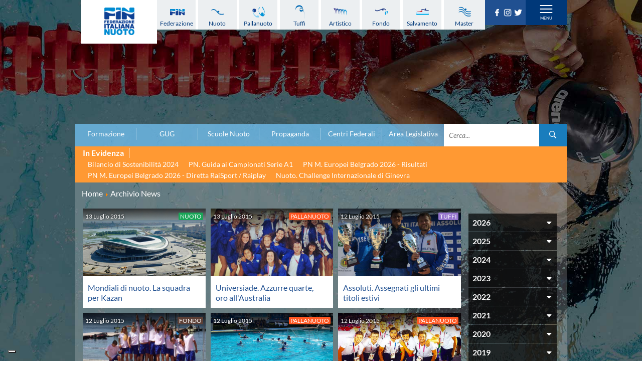

--- FILE ---
content_type: text/html; charset=utf-8
request_url: https://www.federnuoto.it/home/archivio-news.html?year=2015&month=7&start=60
body_size: 14422
content:


<!DOCTYPE html>
<html>

<head><script type="text/javascript">
var _iub = _iub || [];
_iub.csConfiguration = {"askConsentAtCookiePolicyUpdate":true,"cookiePolicyInOtherWindow":true,"floatingPreferencesButtonDisplay":"bottom-left","logLevel":"error","perPurposeConsent":true,"reloadOnConsent":true,"siteId":3388005,"cookiePolicyId":50053366,"lang":"it","cookiePolicyUrl":"https://www.federnuoto.it/home/cookie-policy.html","banner":{"acceptButtonCaptionColor":"#FFFFFF","acceptButtonColor":"#0073CE","acceptButtonDisplay":true,"backgroundColor":"#FFFFFF","closeButtonRejects":true,"customizeButtonCaptionColor":"#4D4D4D","customizeButtonColor":"#DADADA","customizeButtonDisplay":true,"explicitWithdrawal":true,"listPurposes":true,"position":"float-top-center","prependOnBody":true,"rejectButtonDisplay":true,"showPurposesToggles":true,"showTitle":false,"textColor":"#000000"}};
</script>
<script type="text/javascript" src="https://cs.iubenda.com/autoblocking/3388005.js" charset="UTF-8"></script>
<script type="text/javascript" src="//cdn.iubenda.com/cs/iubenda_cs.js" charset="UTF-8" async></script>

    <base href="https://www.federnuoto.it/home/archivio-news.html" />
	<meta http-equiv="content-type" content="text/html; charset=utf-8" />
	<meta name="keywords" content="Federazione Italiana Nuoto, FIN, news, archivio news" />
	<meta name="description" content="Archivio News della Federazione Italiana Nuoto - Results from #60" />
	<title>Federazione Italiana Nuoto - Archivio News FIN - Results from #60</title>
	<link href="/home/archivio-news.feed?year=2015&amp;month=7&amp;type=rss" rel="alternate" type="application/rss+xml" title="RSS 2.0" />
	<link href="/home/archivio-news.feed?year=2015&amp;month=7&amp;type=atom" rel="alternate" type="application/atom+xml" title="Atom 1.0" />
	<link href="/templates/ifrit/favicon.ico" rel="shortcut icon" type="image/vnd.microsoft.icon" />

    <meta id="viewport" name="viewport" content="width=device-width, initial-scale=1, maximum-scale=1" />
    <link rel="shortcut icon" type="image/x-icon" href="/templates/ifrit/favicon.ico" />
    <!-- iPhone standard bookmark icon (57x57px) home screen -->
    <link rel="apple-touch-icon" href="/templates/ifrit/icon.png" />
    <!-- iPhone Retina display icon (114x114px) home screen -->
    <link rel="apple-touch-icon" href="/templates/ifrit/icon@2x.png" sizes="114x114" />
    <!-- Google Fonts -->
            <link href='https://www.federnuoto.it/templates/ifrit/fonts/fonts.css' rel='stylesheet' type='text/css'>
        <!-- template css -->
    <link rel="stylesheet" href="/templates/ifrit/stylesheets/app.css" type="text/css" />

    <!-- template js -->
    <!--[if lte IE 9]>
        <script type="text/javascript" src="/templates/ifrit/js/vendor/html5shiv.js"></script>
        <script type="text/javascript" src="/templates/ifrit/js/vendor/nwmatcher.js"></script>    
        <script type="text/javascript" src="/templates/ifrit/js/vendor/selectivizr.js"></script>
        <![endif]-->

            <script data-cookieconsent="ignore" type="text/javascript" src="/templates/ifrit/js/app.js"></script>
    
            <script type="text/javascript" src="/templates/ifrit/js/vendor/jquery-ui.js"></script>
    
            <script type="text/javascript" src="/templates/ifrit/svi/jquery.inputmask.bundle.js"></script>
        <script type="text/javascript" src="/templates/ifrit/svi/svi.js"></script>
        <script type="text/javascript" src="/templates/ifrit/svi/settebello.js"></script>
    
            <script type="text/javascript" src="/templates/ifrit/svi/impianti.js"></script>
    

            <!-- Google Maps API -->
        <script src="https://maps.googleapis.com/maps/api/js?key=AIzaSyAV_5FyDdfaM3E3YMD0_AGkzgIU0NNjI7A&libraries=places,marker&callback=initMap"></script>
    
    
    
    
    <!-- Test per Menu -->
    <script type="text/javascript" src="/templates/ifrit/svi/override.js"></script>
<!-- Matomo -->
<script>
  var _paq = window._paq = window._paq || [];
  /* tracker methods like "setCustomDimension" should be called before "trackPageView" */
  _paq.push(['trackPageView']);
  _paq.push(['enableLinkTracking']);
  (function() {
    var u="https://matomoweb.coninet.it/";
    _paq.push(['setTrackerUrl', u+'matomo.php']);
    _paq.push(['setSiteId', '100']);
    var d=document, g=d.createElement('script'), s=d.getElementsByTagName('script')[0];
    g.async=true; g.src=u+'matomo.js'; s.parentNode.insertBefore(g,s);
  })();
</script>
<!-- End Matomo Code --></head>


<body fixed-mode="0" class=" archivionews it-it  home archivio-news                                 no-preload random_1">
    
    <!-- Div for "Force Desktop" -->
    <div id="viewportButton" class="viewportButton" style="display:none;">
        <input type="button" id="btnViewport" name="btnViewport" value="-" />
    </div>
    <!-- Site Wrapper -->
    <div id="site-wrapper">
        

        

        

                    <!-- Toolbar -->
                        <div id="toolbar-wrapper" >
                <section id="toolbar" data-bbq-width="wrapped">
                                                                                <div class="module-menudisci">
            
                                            
<div data-com="mixedmenu" data-mixedmenu-smartphone="hidden" data-mixedmenu-leaveopen="0" data-mixedmenu-firstlevel="0" data-mixedmenu-tablet="dropDownClickFlat" data-mixedmenu-desktop="dropDownClickFlat" data-mixedmenu-id="menu-181" >

    <ul class="mixedmenu" data-mixedmenu="root"
            >
    <li class="item-908"><a class="federazione" href="/home/federazione.html" >Federazione</a></li><li class="item-909"><a class="nuoto" href="/home/nuoto.html" >Nuoto</a></li><li class="item-910"><a class="pallanuoto" href="/home/pallanuoto.html" >Pallanuoto</a></li><li class="item-911"><a class="tuffi" href="/home/tuffi.html" >Tuffi</a></li><li class="item-912"><a class="sincro" href="/home/sincro.html" >Artistico</a></li><li class="item-913"><a class="fondo" href="/home/fondo.html" >Fondo</a></li><li class="item-914"><a class="salvamento" href="/home/salvamento.html" >Salvamento</a></li><li class="item-915"><a class="master" href="/home/master.html" >Master</a></li>    </ul>

    </div>
            
                        
		</div>
	
                                                            <div class="module-panino_disci">
            
                                            
<div id="menu-181" class="hamburger" data-com="hamburger" data-hamburger="smartphone" data-hamburger-type="text">
            <span>Discipline</span>
     
    
        
</div>            
                        
		</div>
	
                                                            <div class="module-logo">
            
                                            <div data-com="immagine" 
    data-com-animations-enable="0" 
    data-com-animations-top-percent="10" 
    data-com-animations-repeate="0">
                    <a href="/"  title="FIN">
                            <picture>
                <source media="(min-width: 1200px)" srcset="/images/logo_fin_verticale.png">
                <source media="(min-width: 640px)" srcset="/images/logo_fin_verticale.png">
                <source media="(min-width: 0px)" srcset="/images/logo_fin_verticale.png">
                <img src="/images/logo_fin_verticale.png" alt="FIN">
            </picture>
                        </a>
    </div>            
                        
		</div>
	
                                                            <div class="module-carica_soc">
            
                                            

<div class="custom-carica_soc"  >
	<p>		<div class="moduletable-social">
						
<div data-com="social">
    <a class="facebook" target="_blank" href="https://it-it.facebook.com/Federnuoto" title="facebook"><img src="/images/facebook.png" alt="facebook" /></a><a class="instagram" target="_blank" href="https://www.instagram.com/federnuoto/" title="instagram"><img src="/images/instagram.png" alt="instagram" /></a><a class="twitter" target="_blank" href="https://twitter.com/finofficial_" title="twitter"><img src="/images/twitter.png" alt="twitter" /></a></div>		</div>
	</p></div>
            
                        
		</div>
	
                                                            <div class="module-panino_mob_light">
            
                                            
<div id="menu-187" class="hamburger" data-com="hamburger" data-hamburger="desktop" data-hamburger-type="icon-x">
     
    
            <span class="line1"></span>
        <span class="line2"></span>
        <span class="line3"></span>
        
</div>            
                        
		</div>
	
                                                            </section>
            </div>
        

                    <!-- NO: -->
                            <!-- Header -->
                                <div id="header-wrapper">
                    <header id="header" data-bbq-width="wrapped">
                                                                                            <div class="module-menu_mob_light">
            
                                            
<div data-com="mixedmenu" data-mixedmenu-smartphone="lightboxAccordion" data-mixedmenu-leaveopen="0" data-mixedmenu-firstlevel="1" data-mixedmenu-tablet="lightboxD" data-mixedmenu-desktop="lightboxD" data-mixedmenu-id="menu-187" >

    <ul class="mixedmenu" data-mixedmenu="root"
            >
    <li class="item-483 deeper parent"><span class="separator_link"><a class="federazione" href="/home/federazione.html" >Federazione</a></span><ul class="nav-child unstyled small"><li class="item-2012"><a href="/home/federazione/xliii-assemblea-ordinaria-elettiva.html" >XLIII Assemblea Ordinaria Elettiva</a></li><li class="item-2124 deeper parent"><span class="separator_link"><a href="/home/federazione/singapore-2025.html" >Singapore 2025</a></span><ul class="nav-child unstyled small"><li class="item-2125"><a href="/home/federazione/singapore-2025/singapore-2025-la-squadra-italiana.html" >La squadra italiana</a></li><li class="item-2126"><a href="/home/federazione/singapore-2025/singapore-2025-azzurri-in-gara.html" >Azzurri in gara</a></li><li class="item-2127"><a href="/home/federazione/singapore-2025/singapore-2025-startlists-e-risultati.html" >Startlists e Risultati</a></li><li class="item-2128"><a href="/home/federazione/singapore-2025/singapore-2025-medagliere.html" >Medagliere</a></li><li class="item-2129"><a href="/home/federazione/singapore-2025/singapore-2025-medagliere-nuoto-per-gara.html" >Medaglie del nuoto per gara</a></li></ul></li><li class="item-616 divider deeper parent"><span class="separator">
	La Federazione</span>
<ul class="nav-child unstyled small"><li class="item-552"><a href="/home/federazione/la-federazione/chi-siamo.html" >Chi Siamo</a></li><li class="item-553 divider parent"><span class="separator">
	La Storia</span>
</li><li class="item-563 parent"><a href="/home/federazione/la-federazione/struttura.html" >Struttura</a></li></ul></li><li class="item-609"><a href="/home/federazione/norme-e-documenti-federazione.html" >Norme e documenti</a></li><li class="item-612"><a href="/home/federazione/bilanci.html" >Bilanci</a></li><li class="item-610"><a href="/home/federazione/bandi-di-gara.html" >FIN: Bandi di gara</a></li><li class="item-608"><a href="/home/federazione/convenzioni-enti.html" >FIN: Convenzioni Enti</a></li><li class="item-1945"><a href="https://www.sportesalute.eu/bandi-e-avvisi/bandi-altri-enti.html" >Sport e Salute: Bandi e Avvisi</a></li><li class="item-1675"><a href="https://www.sportesalute.eu/convenzioni.html" target="_blank" >Sport e Salute: Convenzioni per ASD/SSD</a></li><li class="item-611"><a href="/home/federazione/antidoping.html" >Antidoping</a></li><li class="item-613"><a href="/home/federazione/giustizia.html" >Giustizia</a></li><li class="item-577 divider deeper parent"><span class="separator">
	Settore Impianti</span>
<ul class="nav-child unstyled small"><li class="item-578"><a href="/home/federazione/settore-impianti/il-settore-impianti.html" >Il Settore Impianti</a></li><li class="item-579"><a href="/home/federazione/settore-impianti/la-piscina.html" >La Piscina</a></li><li class="item-580 parent"><a href="/home/federazione/settore-impianti/normative.html" >Normative</a></li><li class="item-584 divider parent"><span class="separator">
	Omologazione</span>
</li><li class="item-589 parent"><a href="/home/federazione/settore-impianti/finanziamenti.html" >Finanziamenti</a></li><li class="item-593 divider parent"><span class="separator">
	Aggiornamenti</span>
</li></ul></li><li class="item-599"><a href="/home/federazione/assicurazione.html" >Assicurazione</a></li><li class="item-939"><a href="/home/federazione/comitati-regionali.html" >Comitati Regionali</a></li><li class="item-937"><a href="/home/federazione/società-sportive.html" >Società Sportive</a></li><li class="item-1289"><a href="/home/privacy.html" >Privacy</a></li><li class="item-1275"><a href="/home/qualità.html" >Qualità</a></li><li class="item-1276"><a href="/home/sostenibilità.html" >Sostenibilità</a></li><li class="item-1434"><a href="/home/federazione/modello-organizzativo-231.html" >Modello Organizzativo 231</a></li><li class="item-2050"><a href="/home/federazione/safeguarding-rules.html" >Safeguarding Rules</a></li><li class="item-618"><a href="/home/federazione/news-la-federazione.html" >News </a></li><li class="item-619"><a href="/home/federazione/flash-news-la-federazione.html" >Flash News</a></li></ul></li><li class="item-490 deeper parent"><span class="separator_link"><a class="nuoto" href="/home/nuoto.html" >Nuoto</a></span><ul class="nav-child unstyled small"><li class="item-624"><a href="/home/nuoto/eventi-attivita-agonistica-nuoto.html" >Eventi attività agonistica</a></li><li class="item-1377 divider deeper parent"><span class="separator">
	Calendario nazionale</span>
<ul class="nav-child unstyled small"><li class="item-2150"><a href="/home/nuoto/calendario-nazionale-nuoto/calendario-nazionale-nuoto-2025-2026.html" >2025-2026</a></li><li class="item-2036"><a href="/home/nuoto/calendario-nazionale-nuoto/calendario-nazionale-nuoto-2024-2025.html" >2024-2025</a></li><li class="item-1896"><a href="/home/nuoto/calendario-nazionale-nuoto/calendario-nazionale-nuoto-2023-2024.html" >2023-2024</a></li><li class="item-1761"><a href="/home/nuoto/calendario-nazionale-nuoto/calendario-nazionale-nuoto-2022-2023.html" >2022-2023</a></li><li class="item-1680"><a href="/home/nuoto/calendario-nazionale-nuoto/calendario-nazionale-nuoto-2021-2022.html" >2021-2022</a></li><li class="item-1501"><a href="/home/nuoto/calendario-nazionale-nuoto/calendario-nazionale-nuoto-2020-2021.html" >2020-2021</a></li><li class="item-904"><a href="/home/nuoto/calendario-nazionale-nuoto/calendario-nazionale-nuoto-2019-2020.html" >2019-2020</a></li><li class="item-1378"><a href="/home/nuoto/calendario-nazionale-nuoto/calendario-nazionale-nuoto-2018-2019.html" >2018-2019</a></li></ul></li><li class="item-905"><a href="/home/nuoto/norme-e-documenti-nuoto.html" >Norme e documenti</a></li><li class="item-906"><a href="/home/nuoto/risultati-e-classifiche-nuoto.html" >Risultati e Classifiche</a></li><li class="item-621"><a href="/home/nuoto/graduatorie.html" >Graduatorie</a></li><li class="item-1549"><a href="/home/nuoto/graduatorie-stagione-2025-2026.html" >Graduatorie Stagione 2025-2026</a></li><li class="item-940"><a href="/home/nuoto/azzurri-nuoto.html" >Azzurri</a></li><li class="item-958 divider deeper parent"><span class="separator">
	Records</span>
<ul class="nav-child unstyled small"><li class="item-1095 divider parent"><span class="separator">
	Vasca 25m</span>
</li><li class="item-1096 divider parent"><span class="separator">
	Vasca 50m</span>
</li></ul></li><li class="item-622"><a href="/home/nuoto/news-nuoto.html" >News </a></li><li class="item-623"><a href="/home/nuoto/flash-news-nuoto.html" >Flash News</a></li></ul></li><li class="item-484 deeper parent"><span class="separator_link"><a class="pallanuoto" href="/home/pallanuoto.html" >Pallanuoto</a></span><ul class="nav-child unstyled small"><li class="item-1067"><a href="/home/pallanuoto/norme-e-documenti-pallanuoto.html" >Norme e documenti</a></li><li class="item-1350 divider deeper parent"><span class="separator">
	Le Nazionali</span>
<ul class="nav-child unstyled small"><li class="item-941"><a href="/home/pallanuoto/le-nazionali/il-settebello.html" >Il Settebello</a></li><li class="item-942"><a href="/home/pallanuoto/le-nazionali/il-setterosa.html" >Il Setterosa</a></li><li class="item-648 divider parent"><span class="separator">
	Partite delle Nazionali</span>
</li></ul></li><li class="item-630 divider deeper parent"><span class="separator">
	Coppa Italia</span>
<ul class="nav-child unstyled small"><li class="item-2057 divider parent"><span class="separator">
	2024-2025</span>
</li><li class="item-1947 divider parent"><span class="separator">
	2023-2024</span>
</li><li class="item-1795 divider parent"><span class="separator">
	2022-2023</span>
</li><li class="item-1667 divider parent"><span class="separator">
	2021-2022</span>
</li><li class="item-1556 divider parent"><span class="separator">
	2020-2021</span>
</li><li class="item-1397 divider parent"><span class="separator">
	2019-2020</span>
</li><li class="item-1247 divider parent"><span class="separator">
	2018-2019</span>
</li><li class="item-632 divider parent"><span class="separator">
	2017-2018</span>
</li><li class="item-633 divider parent"><span class="separator">
	2016-2017</span>
</li><li class="item-634 divider parent"><span class="separator">
	2015-2016</span>
</li><li class="item-635 divider parent"><span class="separator">
	2014-2015</span>
</li></ul></li><li class="item-636 divider deeper parent"><span class="separator">
	Campionato A1 Maschile</span>
<ul class="nav-child unstyled small"><li class="item-2146 divider parent"><span class="separator">
	2025-2026</span>
</li><li class="item-2034 divider parent"><span class="separator">
	2024-2025</span>
</li><li class="item-1894 divider parent"><span class="separator">
	2023-2024</span>
</li><li class="item-1763 divider parent"><span class="separator">
	2022-2023</span>
</li><li class="item-1638 divider parent"><span class="separator">
	2021-2022</span>
</li><li class="item-1498 divider parent"><span class="separator">
	2020-2021</span>
</li><li class="item-1368 divider parent"><span class="separator">
	2019-2020</span>
</li><li class="item-1367 divider parent"><span class="separator">
	2018-2019</span>
</li></ul></li><li class="item-637 divider deeper parent"><span class="separator">
	Campionato A1 Femminile</span>
<ul class="nav-child unstyled small"><li class="item-2148 divider parent"><span class="separator">
	2025-2026</span>
</li><li class="item-2032 divider parent"><span class="separator">
	2024-2025</span>
</li><li class="item-1892 divider parent"><span class="separator">
	2023-2024</span>
</li><li class="item-1765 divider parent"><span class="separator">
	2022-2023</span>
</li><li class="item-1641 divider parent"><span class="separator">
	2021-2022</span>
</li><li class="item-1500 divider parent"><span class="separator">
	2020-2021</span>
</li><li class="item-1371 divider parent"><span class="separator">
	2019-2020</span>
</li><li class="item-1370 divider parent"><span class="separator">
	2018-2019</span>
</li></ul></li><li class="item-638 divider deeper parent"><span class="separator">
	Campionato A2 Maschile</span>
<ul class="nav-child unstyled small"><li class="item-2155 divider parent"><span class="separator">
	2025-2026</span>
</li><li class="item-2037 divider parent"><span class="separator">
	2024-2025</span>
</li><li class="item-1900 divider parent"><span class="separator">
	2023-2024</span>
</li><li class="item-1770 divider parent"><span class="separator">
	2022-2023</span>
</li><li class="item-1646 divider parent"><span class="separator">
	2021-2022</span>
</li><li class="item-1515 divider parent"><span class="separator">
	2020-2021</span>
</li><li class="item-1380 divider parent"><span class="separator">
	2019-2020</span>
</li><li class="item-1379 divider parent"><span class="separator">
	2018-2019</span>
</li></ul></li><li class="item-1239 divider deeper parent"><span class="separator">
	Campionato A2 Femminile</span>
<ul class="nav-child unstyled small"><li class="item-2162 divider parent"><span class="separator">
	2025-2026</span>
</li><li class="item-2051 divider parent"><span class="separator">
	2024-2025</span>
</li><li class="item-1920 divider parent"><span class="separator">
	2023-2024</span>
</li><li class="item-1783 divider parent"><span class="separator">
	2022-2023</span>
</li><li class="item-1657 divider parent"><span class="separator">
	2021-2022</span>
</li><li class="item-1523 divider parent"><span class="separator">
	2020-2021</span>
</li><li class="item-1427 divider parent"><span class="separator">
	2019-2020</span>
</li><li class="item-1392 divider parent"><span class="separator">
	2018-2019</span>
</li></ul></li><li class="item-1200 divider deeper parent"><span class="separator">
	Campionato B Maschile</span>
<ul class="nav-child unstyled small"><li class="item-2166 divider parent"><span class="separator">
	2025-2026</span>
</li><li class="item-2043 divider parent"><span class="separator">
	2024-2025</span>
</li><li class="item-1904 divider parent"><span class="separator">
	2023-2024</span>
</li><li class="item-1775 divider parent"><span class="separator">
	2022-2023</span>
</li><li class="item-1651 divider parent"><span class="separator">
	2021-2022</span>
</li><li class="item-1530 divider parent"><span class="separator">
	2020-2021</span>
</li><li class="item-1422 divider parent"><span class="separator">
	2019-2020</span>
</li><li class="item-1393 divider parent"><span class="separator">
	2018-2019</span>
</li></ul></li><li class="item-639 divider deeper parent"><span class="separator">
	Storico Campionati 2003-2017</span>
<ul class="nav-child unstyled small"><li class="item-1198"><a href="/home/pallanuoto/storico-campionati/campionati-2017-2018.html" >Campionati 2017/2018</a></li><li class="item-1049"><a href="/home/pallanuoto/storico-campionati/campionati-2016-2017.html" >Campionati 2016/2017</a></li><li class="item-1048"><a href="/home/pallanuoto/storico-campionati/campionati-2015-2016.html" >Campionati 2015/2016</a></li><li class="item-1047"><a href="/home/pallanuoto/storico-campionati/campionati-2014-2015.html" >Campionati 2014/2015</a></li><li class="item-1046"><a href="/home/pallanuoto/storico-campionati/campionati-2013-2014.html" >Campionati 2013/2014</a></li><li class="item-1021"><a href="/home/pallanuoto/storico-campionati/campionati-2012-2013.html" >Campionati 2012/2013</a></li><li class="item-998"><a href="/home/pallanuoto/storico-campionati/campionati-2011-2012.html" >Campionati 2011/2012</a></li><li class="item-999"><a href="/home/pallanuoto/storico-campionati/campionati-2010-2011.html" >Campionati 2010/2011</a></li><li class="item-1001"><a href="/home/pallanuoto/storico-campionati/campionati-2009-2010.html" >Campionati 2009/2010</a></li><li class="item-1002"><a href="/home/pallanuoto/storico-campionati/campionati-2008-2009.html" >Campionati 2008/2009</a></li><li class="item-1003"><a href="/home/pallanuoto/storico-campionati/campionati-2007-2008.html" >Campionati 2007/2008</a></li><li class="item-1004"><a href="/home/pallanuoto/storico-campionati/campionati-2006-2007.html" >Campionati 2006/2007</a></li><li class="item-1005"><a href="/home/pallanuoto/storico-campionati/campionati-2005-2006.html" >Campionati 2005/2006</a></li><li class="item-1006"><a href="/home/pallanuoto/storico-campionati/campionati-2004-2005.html" >Campionati 2004/2005</a></li><li class="item-1007"><a href="/home/pallanuoto/storico-campionati/campionati-2003-2004.html" >Campionati 2003/2004</a></li></ul></li><li class="item-641 divider deeper parent"><span class="separator">
	Finali Giovanili</span>
<ul class="nav-child unstyled small"><li class="item-2117"><a href="/home/pallanuoto/finali-giovanili-s/2024-2025.html" >2024-2025</a></li><li class="item-2013"><a href="/home/pallanuoto/finali-giovanili-s/2023-2024.html" >2023-2024</a></li><li class="item-1858"><a href="/home/pallanuoto/finali-giovanili-s/2022-2023.html" >2022-2023</a></li><li class="item-1711"><a href="/home/pallanuoto/finali-giovanili-s/2021-2022.html" >2021-2022</a></li><li class="item-1632"><a href="/home/pallanuoto/finali-giovanili-s/2020-2021.html" >2020-2021</a></li><li class="item-1328"><a href="/home/pallanuoto/finali-giovanili-s/2018-2019.html" >2018-2019</a></li><li class="item-642"><a href="/home/pallanuoto/finali-giovanili-s/2017-2018.html" >2017-2018</a></li><li class="item-643"><a href="/home/pallanuoto/finali-giovanili-s/2016-2017.html" >2016-2017</a></li><li class="item-644"><a href="/home/pallanuoto/finali-giovanili-s/2015-2016.html" >2015-2016</a></li><li class="item-645"><a href="/home/pallanuoto/finali-giovanili-s/2014-2015.html" >2014-2015</a></li><li class="item-646"><a href="/home/pallanuoto/finali-giovanili-s/2013-2014.html" >2013-2014</a></li></ul></li><li class="item-1288 divider deeper parent"><span class="separator">
	Trofei delle Regioni</span>
<ul class="nav-child unstyled small"><li class="item-2161"><a href="/home/pallanuoto/trofei-delle-regioni/2025-2026.html" >2025-2026</a></li><li class="item-2049"><a href="/home/pallanuoto/trofei-delle-regioni/2024-2025.html" >2024-2025</a></li><li class="item-1919"><a href="/home/pallanuoto/trofei-delle-regioni/2023-2024.html" >2023-2024</a></li><li class="item-1782"><a href="/home/pallanuoto/trofei-delle-regioni/2022-2023.html" >2022-2023</a></li><li class="item-1781"><a href="/home/pallanuoto/trofei-delle-regioni/2018-2019.html" >2018-2019</a></li></ul></li><li class="item-647"><a href="/home/pallanuoto/risultati-comen.html" >CoMeN Cup</a></li><li class="item-627"><a href="/home/pallanuoto/news-pallanuoto.html" >News </a></li><li class="item-628"><a href="/home/pallanuoto/flash-news-pallanuoto.html" >Flash News</a></li><li class="item-1436"><a href="https://www.youtube.com/@FINWaterpolochannel" target="_blank" >Waterpolo Channel</a></li></ul></li><li class="item-485 deeper parent"><span class="separator_link"><a class="tuffi" href="/home/tuffi.html" >Tuffi</a></span><ul class="nav-child unstyled small"><li class="item-828"><a href="/home/tuffi/eventi-tuffi.html" >Eventi</a></li><li class="item-829"><a href="/home/tuffi/norme-e-documenti-tuffi.html" >Norme e documenti</a></li><li class="item-825"><a href="/home/tuffi/risultati-e-classifiche-tuffi.html" >Risultati e Classifiche</a></li><li class="item-943"><a href="/home/tuffi/azzurri-tuffi.html" >Azzurri</a></li><li class="item-826"><a href="/home/tuffi/news-tuffi.html" >News </a></li><li class="item-827"><a href="/home/tuffi/flash-news-tuffi.html" >Flash News</a></li></ul></li><li class="item-486 deeper parent"><span class="separator_link"><a class="sincro" href="/home/sincro.html" >Artistico</a></span><ul class="nav-child unstyled small"><li class="item-832"><a href="/home/sincro/eventi-sincro.html" >Eventi</a></li><li class="item-833"><a href="/home/sincro/norme-e-documenti-sincro.html" >Norme e documenti</a></li><li class="item-831"><a href="/home/sincro/risultati-e-classifiche-sincro.html" >Risultati e Classifiche</a></li><li class="item-944"><a href="/home/sincro/azzurri-sincro.html" >Azzurri</a></li><li class="item-834"><a href="/home/sincro/news-sincro.html" >News </a></li><li class="item-835"><a href="/home/sincro/flash-news-sincro.html" >Flash News</a></li></ul></li><li class="item-487 deeper parent"><span class="separator_link"><a class="fondo" href="/home/fondo.html" >Fondo</a></span><ul class="nav-child unstyled small"><li class="item-837"><a href="/home/fondo/eventi-fondo.html" >Eventi</a></li><li class="item-1296"><a href="/home/fondo/grand-prix-fondo.html" >Grand Prix</a></li><li class="item-838"><a href="/home/fondo/norme-e-documentio-fondo.html" >Norme e documenti</a></li><li class="item-836"><a href="/home/fondo/risultati-e-classifiche-fondo.html" >Risultati e Classifiche</a></li><li class="item-952"><a href="/home/fondo/primati.html" >Primati</a></li><li class="item-946"><a href="/home/fondo/azzurri-fondo.html" >Azzurri</a></li><li class="item-839"><a href="/home/fondo/news-fondo.html" >News </a></li><li class="item-840"><a href="/home/fondo/flash-news-fondo.html" >Flash News</a></li></ul></li><li class="item-488 deeper parent"><span class="separator_link"><a class="salvamento" href="/home/salvamento.html" >Salvamento</a></span><ul class="nav-child unstyled small"><li class="item-527"><a href="/home/salvamento/eventi-salvamento.html" >Eventi</a></li><li class="item-842"><a href="/home/salvamento/norme-e-documenti-salvamento.html" >Norme e documenti</a></li><li class="item-845"><a href="/home/salvamento/risultati-e-classifiche-salvamento.html" >Risultati e Classifiche</a></li><li class="item-846 divider deeper parent"><span class="separator">
	Albi d'oro - Primati</span>
<ul class="nav-child unstyled small"><li class="item-1446"><a href="https://records.dlrg.de/" target="_blank" >Primati internazionali</a></li><li class="item-1447"><a href="/home/salvamento/albi-d-oro-primati/salvamento-primati-maschili-assoluti-in-vasca-lunga.html" >Primati Maschili Assoluti in vasca lunga</a></li><li class="item-1448"><a href="/home/salvamento/albi-d-oro-primati/salvamento-primati-femminili-assoluti-in-vasca-lunga.html" >Primati Femminili Assoluti in vasca lunga</a></li><li class="item-1774"><a href="/home/salvamento/albi-d-oro-primati/primati-youth-in-vasca-lunga.html" >Primati Youth in vasca lunga</a></li><li class="item-1449"><a href="/home/salvamento/albi-d-oro-primati/salvamento-primati-maschili-cadetti-in-vasca-lunga.html" >Primati Maschili Cadetti in vasca lunga</a></li><li class="item-1450"><a href="/home/salvamento/albi-d-oro-primati/salvamento-primati-femminili-cadette-in-vasca-lunga.html" >Primati Femminili Cadette in vasca lunga</a></li><li class="item-1451"><a href="/home/salvamento/albi-d-oro-primati/salvamento-primati-maschili-juniores-in-vasca-lunga.html" >Primati Maschili Juniores in vasca lunga</a></li><li class="item-1452"><a href="/home/salvamento/albi-d-oro-primati/salvamento-primati-femminili-juniores-in-vasca-lunga.html" >Primati Femminili Juniores in vasca lunga</a></li><li class="item-1453"><a href="/home/salvamento/albi-d-oro-primati/salvamento-primati-maschili-ragazzi-in-vasca-lunga.html" >Primati Maschili Ragazzi in vasca lunga</a></li><li class="item-1454"><a href="/home/salvamento/albi-d-oro-primati/salvamento-primati-femminili-ragazze-in-vasca-lunga.html" >Primati Femminili Ragazze in vasca lunga</a></li><li class="item-1455"><a href="/home/salvamento/albi-d-oro-primati/salvamento-primati-maschili-esordienti-a-in-vasca-lunga.html" >Primati Maschili Esordienti A in vasca lunga</a></li><li class="item-1456"><a href="/home/salvamento/albi-d-oro-primati/salvamento-primati-femminili-esordienti-a-in-vasca-lunga.html" >Primati Femminili Esordienti A in vasca lunga</a></li><li class="item-1457"><a href="https://www.federnuoto.it/home/salvamento/albi-d-oro-primati/2955-primati-italiani-masters" >Primati italiani masters</a></li></ul></li><li class="item-843"><a href="/home/salvamento/news-salvamento.html" >News </a></li><li class="item-844"><a href="/home/salvamento/flash-news-salvamento.html" >Flash News</a></li></ul></li><li class="item-489 deeper parent"><span class="separator_link"><a class="master" href="/home/master.html" >Master</a></span><ul class="nav-child unstyled small"><li class="item-1073"><a href="/home/master/eventi-master.html" >Campionati Italiani</a></li><li class="item-848 divider deeper parent"><span class="separator">
	Circuito Supermaster</span>
<ul class="nav-child unstyled small"><li class="item-1144"><a href="/home/master/circuito-supermaster/eventi-circuito-supermaster.html" >Eventi</a></li><li class="item-1145"><a href="/home/master/circuito-supermaster/riepilogo-eventi.html" >Riepilogo Eventi</a></li><li class="item-1282 divider parent"><span class="separator">
	Archivio 2012-2025</span>
</li></ul></li><li class="item-1297"><a href="/home/master/calendario-nazionale-fondo-master.html" >Calendario Nazionale Fondo</a></li><li class="item-849"><a href="/home/master/norme-e-documenti-master.html" >Norme e documenti</a></li><li class="item-850"><a href="/home/master/risultati-e-classifiche-master.html" >Risultati e Classifiche</a></li><li class="item-1065"><a href="/home/master/primati.html" >Primati</a></li><li class="item-969"><a href="/home/master/graduatorie.html" >Graduatorie</a></li><li class="item-851"><a href="/home/master/approfondimenti.html" >Analisi e Approfondimenti</a></li><li class="item-852"><a href="/home/master/news-master.html" >News </a></li><li class="item-853"><a href="/home/master/flash-news-master.html" >Flash News</a></li></ul></li><li class="item-363 deeper parent"><span class="separator_link"><a href="/home/formazione.html" >Formazione</a></span><ul class="nav-child unstyled small"><li class="item-365 deeper parent"><span class="separator_link"><a href="/home/formazione/sit.html" >SIT</a></span><ul class="nav-child unstyled small"><li class="item-857"><a href="/home/formazione/sit/struttura.html" >Struttura</a></li><li class="item-858"><a href="/home/formazione/sit/offerta-formativa.html" >Offerta formativa</a></li><li class="item-865 divider parent"><span class="separator">
	Corsi, eventi e convegni</span>
</li><li class="item-625"><a href="/home/formazione/sit/norme-e-documenti.html" >Norme e documenti</a></li><li class="item-866 divider parent"><span class="separator">
	Sessioni</span>
</li><li class="item-869"><a href="/home/formazione/sit/la-tecnica-del-nuoto.html" >La Tecnica del Nuoto</a></li><li class="item-1986"><a href="/coordinatori-sit-quadriennio-2025-2028.html" >Coordinatori SIT</a></li><li class="item-1989"><a href="/docenti-nazionali-sit.html" >Docenti Nazionali SIT</a></li><li class="item-2130"><a href="/home/formazione/sit/docenti-regionali-sit.html" >Docenti Regionali SIT</a></li><li class="item-949"><a href="/home/formazione/sit/tecnici-sit.html" >Tecnici SIT</a></li></ul></li><li class="item-364 deeper parent"><span class="separator_link"><a href="/home/formazione/sezione-salvamento.html" >Sezione Salvamento</a></span><ul class="nav-child unstyled small"><li class="item-2069"><a href="/home/formazione/sezione-salvamento/diventare-bagnino.html" >Diventa Assistente Bagnanti</a></li><li class="item-871 divider parent"><span class="separator">
	Offerta formativa</span>
</li><li class="item-1702"><a href="/home/formazione/sezione-salvamento/sez-salv-eventi-corsi-nazionali.html" >Eventi e corsi nazionali</a></li><li class="item-888"><a href="/home/formazione/sezione-salvamento/corsi,-eventi-e-convegni-salvamento.html" >Corsi regionali</a></li><li class="item-889"><a href="/home/formazione/sezione-salvamento/norme-e-documenti-salvamento.html" >Norme e documenti </a></li><li class="item-950"><a href="/home/formazione/sezione-salvamento/coordinatori-salvamento.html" >Coordinatori Salvamento</a></li><li class="item-948"><a href="/home/formazione/sezione-salvamento/albo-assistenti-bagnanti-salvamento.html" >Albo Assistenti Bagnanti</a></li></ul></li></ul></li><li class="item-472 deeper parent"><span class="separator_link"><a href="/home/gug.html" >GUG</a></span><ul class="nav-child unstyled small"><li class="item-474"><a href="/home/gug/composizione.html" >Composizione</a></li><li class="item-475"><a href="/home/gug/norme-e-documenti-gug.html" >Norme e documenti</a></li><li class="item-476"><a href="/home/gug/formazione-gug.html" >Formazione</a></li><li class="item-478"><a href="/home/gug/sedi-regionali-e-provinciali.html" >Sedi Regionali e Provinciali</a></li><li class="item-607"><a href="/home/gug/designazioni-arbitrali.html" >Designazioni Arbitrali </a></li></ul></li><li class="item-480 deeper parent"><span class="separator_link"><a href="/home/scuole-nuoto.html" >Scuole Nuoto</a></span><ul class="nav-child unstyled small"><li class="item-1897"><a href="/home/scuole-nuoto.html" >Ricerca Scuole Nuoto </a></li><li class="item-1898"><a href="/home/scuole-nuoto/manuale-snf.html" >Manuale SNF</a></li><li class="item-1899"><a href="/home/scuole-nuoto/diventa-snf.html" >Diventa SNF</a></li></ul></li><li class="item-481 deeper parent"><span class="separator_link"><a href="/home/propaganda.html" >Propaganda</a></span><ul class="nav-child unstyled small"><li class="item-1128"><a href="/home/propaganda/norme-e-documenti-propaganda.html" >Norme e documenti</a></li><li class="item-1129"><a href="/home/propaganda/risultati-propaganda.html" >Risultati</a></li><li class="item-1130"><a href="/home/propaganda/eventi-propaganda.html" >Eventi </a></li></ul></li><li class="item-482 deeper parent"><span class="separator_link"><a href="/home/centri-federali.html" >Centri Federali</a></span><ul class="nav-child unstyled small"><li class="item-542"><a href="/home/centri-federali/c-f-complesso-natatorio-foro-italico.html" >C. F. Complesso natatorio Foro Italico</a></li><li class="item-543"><a href="/home/centri-federali/c-f-polo-natatorio-ostia.html" >C. F. Polo Acquatico Frecciarossa Ostia</a></li><li class="item-545"><a href="/home/centri-federali/c-f-unipol-blustadium-pietralata.html" >C. F. Unipol BluStadium Pietralata</a></li><li class="item-2041"><a href="/home/centri-federali/c-f-valco-san-paolo.html" >C. F. Polo Acquatico Enel - Valco San Paolo</a></li><li class="item-544"><a href="/home/centri-federali/c-f-acerra-carlo-pedersoli.html" >C. F. Acerra &quot;Carlo Pedersoli&quot;</a></li><li class="item-2068"><a href="/home/centri-federali/c-f-livorno.html" >C. F. Livorno</a></li><li class="item-2154"><a href="/home/centri-federali/c-f-milano.html" >C. F. Milano</a></li><li class="item-1924"><a href="/home/centri-federali/c-f-napoli-felice-scandone.html" >C. F. Napoli &quot;Felice Scandone&quot;</a></li><li class="item-1961"><a href="/home/centri-federali/c-f-palazzo-del-nuoto-torino.html" >C.F. Palazzo del Nuoto Torino</a></li><li class="item-546"><a href="/home/centri-federali/c-f-trieste-bruno-bianchi.html" >C. F. Trieste &quot;Bruno Bianchi&quot;</a></li><li class="item-547"><a href="/home/centri-federali/c-f-verona-alberto-castagnetti.html" >C. F. Verona &quot;Alberto Castagnetti&quot;</a></li><li class="item-1542"><a href="/home/centri-federali/c-f-viterbo.html" >C. F. Viterbo</a></li></ul></li><li class="item-550"><a href="/home/area-legislativa.html" >Area Legislativa</a></li><li class="item-600"><a href="/home/protezione-civile.html" >Protezione Civile</a></li><li class="item-605"><a href="/home/qualità.html" >Qualità</a></li><li class="item-606"><a href="/home/sostenibilità.html" >Sostenibilità</a></li><li class="item-1062"><a href="/home/privacy.html" >Privacy</a></li><li class="item-1092"><a href="/home/cookie-policy.html" >Cookie Policy</a></li><li class="item-1066 current active"><a href="/home/archivio-news.html" >Archivio News</a></li><li class="item-1063"><a href="/home/flash-news.html" >Flash News</a></li><li class="item-1059"><a href="/home/galleria-fotografica.html" >Galleria fotografica</a></li><li class="item-1060"><a href="/home/videogallery.html" >Videogallery</a></li><li class="item-602"><a href="/home/intranet.html" >Intranet</a></li><li class="item-1278"><a href="https://mail.federnuoto.it" target="_blank" >Webmail </a></li><li class="item-601"><a href="/home/contatti.html" >Contatti</a></li><li class="item-1058"><a href="/home/mappa-del-sito.html" >Mappa del sito</a></li>    </ul>

                        <div class="modules-container">
                <div class="menu-modules">
                            <div class="module-contenitore_lp">
            
                                            

<div class="custom-contenitore_lp"  >
	<!--p>		<div class="moduletable-alias_mainmenu">
						<ul class="nav menu mod-list">
<li class="item-919 deeper parent"><a href="/home/formazione.html" >Formazione</a><ul class="nav-child unstyled small"><li class="item-922"><a href="/home/formazione/sit.html" >SIT</a></li><li class="item-923"><a href="/home/formazione/sezione-salvamento.html" >Sezione Salvamento	</a></li></ul></li><li class="item-921 deeper parent"><a href="/home/gug.html" >GUG</a><ul class="nav-child unstyled small"><li class="item-924"><a href="/?Itemid=473" >Presentazione</a></li><li class="item-925"><a href="/home/gug/norme-e-documenti-gug.html" >Regolamento</a></li><li class="item-930"><a href="/home/gug/composizione.html" >Composizione</a></li><li class="item-926"><a href="/home/gug/designazioni-arbitrali.html" >Designazioni Arbitrali</a></li><li class="item-927"><a href="/?Itemid=626" >Risultati e Classifiche</a></li><li class="item-928"><a href="/home/gug/formazione-gug.html" >Corso Aspiranti Giudici</a></li><li class="item-929"><a href="/home/gug/sedi-regionali-e-provinciali.html" >Sedi Regionali e Provinciali</a></li></ul></li><li class="item-916"><a href="/home/scuole-nuoto.html" >Scuole Nuoto</a></li><li class="item-917"><a href="/home/propaganda.html" >Propaganda	</a></li><li class="item-920 deeper parent"><a href="/home/centri-federali.html" >Centri Federali</a><ul class="nav-child unstyled small"><li class="item-931"><a href="/home/centri-federali/c-f-complesso-natatorio-foro-italico.html" >C. F. Complesso natatorio Foro Italico</a></li><li class="item-932"><a href="/home/centri-federali/c-f-acerra-carlo-pedersoli.html" >C. F. Frosinone</a></li><li class="item-933"><a href="/home/centri-federali/c-f-polo-natatorio-ostia.html" >C. F. Polo natatorio Ostia </a></li><li class="item-934"><a href="/home/centri-federali/c-f-unipol-blustadium-pietralata.html" >C. F. Unipol BluStadium Pietralata</a></li><li class="item-935"><a href="/home/centri-federali/c-f-trieste-bruno-bianchi.html" >C. F. Trieste &quot;Bruno Bianchi </a></li><li class="item-936"><a href="/home/centri-federali/c-f-verona-alberto-castagnetti.html" >C. F. Verona &quot;Alberto Castagnetti&quot;</a></li></ul></li><li class="item-918"><a href="/home/area-legislativa.html" >Area Legislativa	</a></li></ul>
		</div>
	</p--> <!--p>		<div class="moduletable-menu_footer">
						<ul class="nav menu mod-list">
<li class="item-366 active"><a href="/home/mappa-del-sito.html" >Mappa del sito</a></li><li class="item-1090 current"><a href="/home/archivio-news.html" >Archivio news</a></li><li class="item-1071"><a href="/home/protezione-civile.html" >Protezione Civile </a></li><li class="item-1070"><a href="/home/sostenibilità.html" >Sostenibilità </a></li><li class="item-1069"><a href="/home/qualità.html" >Qualità </a></li><li class="item-367"><a href="/home/contatti.html" >Contatti</a></li><li class="item-374"><a href="/home/galleria-fotografica.html" >Galleria fotografica</a></li><li class="item-603"><a href="https://mail.federnuoto.it" target="_blank" rel="noopener noreferrer">Webmail</a></li><li class="item-1068"><a href="/home/intranet.html" >Intranet </a></li><li class="item-604"><a href="/home/privacy.html" >Privacy</a></li><li class="item-1094"><a href="/feed-rss-fin.feed?type=rss" target="_blank" rel="noopener noreferrer">Feed rss</a></li><li class="item-1403"><a href="/federazione-trasparente.html" >Federazione Trasparente</a></li><li class="item-2070"><a href="https://federnuoto.segnalazioni.net/" target="_blank" rel="noopener noreferrer">Whistleblowing</a></li><li class="item-2055"><a href="#" title="Preferenze sui cookies" class="iubenda-cs-preferences-link">Rivedi le tue scelte sui cookies</a></li></ul>
		</div>
	</p-->
<p>		<div class="moduletable-social">
						
<div data-com="social">
    <a class="facebook" target="_blank" href="https://it-it.facebook.com/Federnuoto" title="facebook"><img src="/images/facebook.png" alt="facebook" /></a><a class="instagram" target="_blank" href="https://www.instagram.com/federnuoto/" title="instagram"><img src="/images/instagram.png" alt="instagram" /></a><a class="twitter" target="_blank" href="https://twitter.com/finofficial_" title="twitter"><img src="/images/twitter.png" alt="twitter" /></a></div>		</div>
	</p>
<p>		<div class="moduletable-cerca_nav">
						
<div class="finder-cerca_nav">
	<form id="mod-finder-searchform238" action="/cerca.html" method="get" class="form-search" role="search">
		<input type="text" name="q" id="mod-finder-searchword238" class="search-query input-medium" size="25" value="" placeholder="Cerca..."/><label for="mod-finder-searchword238" class="element-invisible finder-cerca_nav"></label><button class="btn btn-primary hasTooltip -cerca_nav finder-cerca_nav" type="submit" title="Vai"><span class="icon-search icon-white"></span></button>
							</form>
</div>
		</div>
	</p></div>
            
                        
		</div>
	                </div>
            </div>
            </div>
            
                        
		</div>
	
                                                                    <div class="module-spazio-testata">
            
                                            

<div class="custom-spazio-testata"  >
	</div>
            
                        
		</div>
	
                                                                    <div class="module-panino_no">
            
                                            
<div id="menu-152" class="hamburger" data-com="hamburger" data-hamburger="smartphone" data-hamburger-type="icon-x">
     
    
            <span class="line1"></span>
        <span class="line2"></span>
        <span class="line3"></span>
        
</div>            
                        
		</div>
	
                                                                        </header>
                </div>
            
                            <!-- Nav -->
                                <div id="nav-wrapper">
                    <nav id="nav" data-bbq-width="wrapped">
                                                                                            <div class="module-mainmenu">
            
                                            
<div data-com="mixedmenu" data-mixedmenu-smartphone="hidden" data-mixedmenu-leaveopen="1" data-mixedmenu-firstlevel="0" data-mixedmenu-tablet="dropDownClickFlat" data-mixedmenu-desktop="dropDownClickFlat" data-mixedmenu-id="menu-152" >

    <ul class="mixedmenu" data-mixedmenu="root"
            >
    <li class="item-919 parent"><a href="/home/formazione.html" >Formazione</a></li><li class="item-921 parent"><a href="/home/gug.html" >GUG</a></li><li class="item-916"><a href="/home/scuole-nuoto.html" >Scuole Nuoto</a></li><li class="item-917"><a href="/home/propaganda.html" >Propaganda	</a></li><li class="item-920 parent"><a href="/home/centri-federali.html" >Centri Federali</a></li><li class="item-918"><a href="/home/area-legislativa.html" >Area Legislativa	</a></li>    </ul>

    </div>
            
                        
		</div>
	
                                                                    <div class="module-cerca_nav">
            
                                            

<div class="custom-cerca_nav"  >
	<p style="margin: 0;">		<div class="moduletable-cerca_nav">
						
<div class="finder-cerca_nav">
	<form id="mod-finder-searchform238" action="/cerca.html" method="get" class="form-search" role="search">
		<input type="text" name="q" id="mod-finder-searchword238" class="search-query input-medium" size="25" value="" placeholder="Cerca..."/><label for="mod-finder-searchword238" class="element-invisible finder-cerca_nav"></label><button class="btn btn-primary hasTooltip -cerca_nav finder-cerca_nav" type="submit" title="Vai"><span class="icon-search icon-white"></span></button>
							</form>
</div>
		</div>
	</p></div>
            
                        
		</div>
	
                                                                        </nav>
                </div>
                    
        <div id="site-content">

                            <!-- Breadcrumb -->
                                <div id="breadcrumb-wrapper">
                    <section id="breadcrumb" data-bbq-width="wrapped">
                                                                                            <div class="module-panino_acc_interno evidenza">
            
                                            
<div id="menu-408" class="hamburger" data-com="hamburger" data-hamburger="smartphone" data-hamburger-type="text">
            <span>IN EVIDENZA</span>
     
    
        
</div>            
                        
		</div>
	
                                                                    <div class="module-evidenza-menu">
            
                                                <h3> In Evidenza</h3>
                                
<div data-com="mixedmenu" data-mixedmenu-smartphone="dropDownAccordion" data-mixedmenu-leaveopen="0" data-mixedmenu-firstlevel="0" data-mixedmenu-tablet="standard" data-mixedmenu-desktop="standard" data-mixedmenu-id="menu-408" >

    <ul class="mixedmenu" data-mixedmenu="root"
            >
    <li class="item-1217"><a href="https://www.federnuoto.it/home/sostenibilità/10885-bilancio-di-sostenibilità-2024" target="_blank" >Bilancio di Sostenibilità 2024</a></li><li class="item-1286"><a href="https://www.federnuoto.it/home/pallanuoto/norme-e-documenti-pallanuoto/pallanuoto-norme-e-documenti-2025-2026/10686-guida-ai-campionati-di-pallanuoto-serie-a1-2025-2026" target="_blank" >PN. Guida ai Campionati Serie A1</a></li><li class="item-2136"><a href="https://europeanaquatics.org/ewpc-2026/belgrade/schedule-and-results/#/schedule-bydate/ASM" target="_blank" >PN M. Europei Belgrado 2026 - Risultati</a></li><li class="item-1354"><a href="https://www.raiplay.it/dirette" target="_blank" >PN M. Europei Belgrado 2026 - Diretta RaiSport / Raiplay</a></li><li class="item-1554"><a href="https://www.gn1885.ch/cig" target="_blank" >Nuoto. Challenge Internazionale di Ginevra</a></li>    </ul>

    </div>
            
                        
		</div>
	
                                                                        </section>
                </div>
            


                            <!-- Sponsor-top -->
                                <div id="sponsor-top-wrapper">
                    <section id="sponsor-top" data-bbq-width="wrapped">
                                                                                            <div class="module-breadcrumb">
            
                                            <div aria-label="Breadcrumbs" role="navigation">
	<ul itemscope itemtype="https://schema.org/BreadcrumbList" class="breadcrumb-breadcrumb">
					<li class="active">
				<span class="divider icon-location"></span>
			</li>
		
						<li itemprop="itemListElement" itemscope itemtype="https://schema.org/ListItem">
											<a itemprop="item" href="/" class="pathway"><span itemprop="name">Home</span></a>
					
											<span class="divider">
							<img src="/media/system/images/arrow.png" alt="" />						</span>
										<meta itemprop="position" content="1">
				</li>
							<li itemprop="itemListElement" itemscope itemtype="https://schema.org/ListItem" class="active">
					<span itemprop="name">
						Archivio News					</span>
					<meta itemprop="position" content="3">
				</li>
				</ul>
</div>
            
                        
		</div>
	
                                                                        </section>
                </div>
            


            

            

            

            

            

            

            

            


            

            

            

            

            

            


            

            


            

            

            

            


            


            <div id="message-wrapper">
                <!-- Message -->
                <section id="message" data-bbq-width="wrapped">
                    <div id="system-message-container">
	</div>

                </section>
            </div>

            <!-- ...MAIN... -->
                            <!-- Component only -->
                <div id="content-wrapper">
                    <div id="content" data-bbq-width="wrapped">
                        <!-- Main -->
                        <main>
                            <!-- Component -->
                                                            <section id="component">
                                    
<div class="blog archivionews" itemscope itemtype="https://schema.org/Blog">
    
        
    
    
    
        
    
                        <div class="notizia " itemprop="blogPost" itemscope itemtype="https://schema.org/BlogPosting" data-com="equalizer" data-equalizer-id="notizia_base" data-equalizer-start="m2" data-equalizer-end="none">
            
    <!-- IMMAGINE -->
    
<div class="pull-left item-image  foto-orizzontale ">
        <a href="/home/nuoto/news-nuoto/4494-mondiali-di-nuoto-la-squadra-per-kazan.html">
        <img
                          src="/images/joomlart/article/bf98529de489a95b1184a6b06587b557.jpg" alt="" itemprop="thumbnailUrl"/>
    </a>
    </div>
     
                			<dd class="category-name news-nuoto">
													<span itemprop="genre">Nuoto</span>							</dd>            
    <div class="article-info">
                <!-- DATA -->
                    <div class="data">
                <time class="day" datetime="2015-07-13T16:04:53+02:00">
                    13                </time>
                <time class="month" datetime="2015-07-13T16:04:53+02:00">
                    Luglio                </time>
                <time class="year" datetime="2015-07-13T16:04:53+02:00">
                    2015                </time>
            </div>        

        <!-- TITOLO -->
        
	<div class="page-header" data-com="equalizer" data-equalizer-id="titolo_blog" data-equalizer-start="m2" data-equalizer-end="none">
					<h2 itemprop="name">
									<a href="/home/nuoto/news-nuoto/4494-mondiali-di-nuoto-la-squadra-per-kazan.html" itemprop="url">
						Mondiali di nuoto. La squadra per Kazan					</a>
							</h2>
				
		
				
			</div>

        
        

                                
                    </div>

    
    
    </div>
    <!-- end item -->
                        <div class="notizia " itemprop="blogPost" itemscope itemtype="https://schema.org/BlogPosting" data-com="equalizer" data-equalizer-id="notizia_base" data-equalizer-start="m2" data-equalizer-end="none">
            
    <!-- IMMAGINE -->
    
<div class="pull-left item-image  foto-orizzontale ">
        <a href="/home/pallanuoto/news-pallanuoto/4495-universiade-azzurre-quarte,-oro-all-australia.html">
        <img
                          src="/images/joomlart/article/3c5b773a5319a91b253c0d67954b7454.jpg" alt="" itemprop="thumbnailUrl"/>
    </a>
    </div>
     
                			<dd class="category-name news-pallanuoto">
													<span itemprop="genre">Pallanuoto</span>							</dd>            
    <div class="article-info">
                <!-- DATA -->
                    <div class="data">
                <time class="day" datetime="2015-07-13T11:09:54+02:00">
                    13                </time>
                <time class="month" datetime="2015-07-13T11:09:54+02:00">
                    Luglio                </time>
                <time class="year" datetime="2015-07-13T11:09:54+02:00">
                    2015                </time>
            </div>        

        <!-- TITOLO -->
        
	<div class="page-header" data-com="equalizer" data-equalizer-id="titolo_blog" data-equalizer-start="m2" data-equalizer-end="none">
					<h2 itemprop="name">
									<a href="/home/pallanuoto/news-pallanuoto/4495-universiade-azzurre-quarte,-oro-all-australia.html" itemprop="url">
						Universiade. Azzurre quarte, oro all'Australia					</a>
							</h2>
				
		
				
			</div>

        
        

                                
                    </div>

    
    
    </div>
    <!-- end item -->
                        <div class="notizia " itemprop="blogPost" itemscope itemtype="https://schema.org/BlogPosting" data-com="equalizer" data-equalizer-id="notizia_base" data-equalizer-start="m2" data-equalizer-end="none">
            
    <!-- IMMAGINE -->
    
<div class="pull-left item-image  foto-orizzontale ">
        <a href="/home/tuffi/news-tuffi/4497-assoluti-assegnati-gli-ultimi-titoli-estivi.html">
        <img
                          src="/images/joomlart/article/a87648d6da8136343fa53f83c0626b39.jpg" alt="" itemprop="thumbnailUrl"/>
    </a>
    </div>
     
                			<dd class="category-name news-tuffi">
													<span itemprop="genre">Tuffi</span>							</dd>            
    <div class="article-info">
                <!-- DATA -->
                    <div class="data">
                <time class="day" datetime="2015-07-12T17:31:10+02:00">
                    12                </time>
                <time class="month" datetime="2015-07-12T17:31:10+02:00">
                    Luglio                </time>
                <time class="year" datetime="2015-07-12T17:31:10+02:00">
                    2015                </time>
            </div>        

        <!-- TITOLO -->
        
	<div class="page-header" data-com="equalizer" data-equalizer-id="titolo_blog" data-equalizer-start="m2" data-equalizer-end="none">
					<h2 itemprop="name">
									<a href="/home/tuffi/news-tuffi/4497-assoluti-assegnati-gli-ultimi-titoli-estivi.html" itemprop="url">
						Assoluti. Assegnati gli ultimi titoli estivi					</a>
							</h2>
				
		
				
			</div>

        
        

                                
                    </div>

    
    
    </div>
    <!-- end item -->
                        <div class="notizia " itemprop="blogPost" itemscope itemtype="https://schema.org/BlogPosting" data-com="equalizer" data-equalizer-id="notizia_base" data-equalizer-start="m2" data-equalizer-end="none">
            
    <!-- IMMAGINE -->
    
<div class="pull-left item-image  foto-orizzontale ">
        <a href="/home/fondo/news-fondo/4498-eurojunior-classifica-per-nazioni-all-italia.html">
        <img
                          src="/images/joomlart/article/f01d59071bb08f0d07673d9a2445eb18.jpg" alt="" itemprop="thumbnailUrl"/>
    </a>
    </div>
     
                			<dd class="category-name news-fondo">
													<span itemprop="genre">Fondo</span>							</dd>            
    <div class="article-info">
                <!-- DATA -->
                    <div class="data">
                <time class="day" datetime="2015-07-12T15:28:07+02:00">
                    12                </time>
                <time class="month" datetime="2015-07-12T15:28:07+02:00">
                    Luglio                </time>
                <time class="year" datetime="2015-07-12T15:28:07+02:00">
                    2015                </time>
            </div>        

        <!-- TITOLO -->
        
	<div class="page-header" data-com="equalizer" data-equalizer-id="titolo_blog" data-equalizer-start="m2" data-equalizer-end="none">
					<h2 itemprop="name">
									<a href="/home/fondo/news-fondo/4498-eurojunior-classifica-per-nazioni-all-italia.html" itemprop="url">
						Eurojunior. Classifica per Nazioni all'Italia					</a>
							</h2>
				
		
				
			</div>

        
        

                                
                    </div>

    
    
    </div>
    <!-- end item -->
                        <div class="notizia " itemprop="blogPost" itemscope itemtype="https://schema.org/BlogPosting" data-com="equalizer" data-equalizer-id="notizia_base" data-equalizer-start="m2" data-equalizer-end="none">
            
    <!-- IMMAGINE -->
    
<div class="pull-left item-image  foto-orizzontale ">
        <a href="/home/pallanuoto/news-pallanuoto/4501-trofeo-syracusae-vince-l-olanda.html">
        <img
                          src="/images/joomlart/article/a42ffcfb039614d6e4531d442a0ccbc0.jpg" alt="" itemprop="thumbnailUrl"/>
    </a>
    </div>
     
                			<dd class="category-name news-pallanuoto">
													<span itemprop="genre">Pallanuoto</span>							</dd>            
    <div class="article-info">
                <!-- DATA -->
                    <div class="data">
                <time class="day" datetime="2015-07-12T13:14:04+02:00">
                    12                </time>
                <time class="month" datetime="2015-07-12T13:14:04+02:00">
                    Luglio                </time>
                <time class="year" datetime="2015-07-12T13:14:04+02:00">
                    2015                </time>
            </div>        

        <!-- TITOLO -->
        
	<div class="page-header" data-com="equalizer" data-equalizer-id="titolo_blog" data-equalizer-start="m2" data-equalizer-end="none">
					<h2 itemprop="name">
									<a href="/home/pallanuoto/news-pallanuoto/4501-trofeo-syracusae-vince-l-olanda.html" itemprop="url">
						Trofeo Syracusae. Vince l'Olanda					</a>
							</h2>
				
		
				
			</div>

        
        

                                
                    </div>

    
    
    </div>
    <!-- end item -->
                        <div class="notizia " itemprop="blogPost" itemscope itemtype="https://schema.org/BlogPosting" data-com="equalizer" data-equalizer-id="notizia_base" data-equalizer-start="m2" data-equalizer-end="none">
            
    <!-- IMMAGINE -->
    
<div class="pull-left item-image  foto-orizzontale ">
        <a href="/home/pallanuoto/news-pallanuoto/4502-universiade-italia-in-finale,-10-7-alla-serbia.html">
        <img
                          src="/images/joomlart/article/e531319dafa9eef723bdfa60ef87b52a.jpg" alt="" itemprop="thumbnailUrl"/>
    </a>
    </div>
     
                			<dd class="category-name news-pallanuoto">
													<span itemprop="genre">Pallanuoto</span>							</dd>            
    <div class="article-info">
                <!-- DATA -->
                    <div class="data">
                <time class="day" datetime="2015-07-12T12:43:21+02:00">
                    12                </time>
                <time class="month" datetime="2015-07-12T12:43:21+02:00">
                    Luglio                </time>
                <time class="year" datetime="2015-07-12T12:43:21+02:00">
                    2015                </time>
            </div>        

        <!-- TITOLO -->
        
	<div class="page-header" data-com="equalizer" data-equalizer-id="titolo_blog" data-equalizer-start="m2" data-equalizer-end="none">
					<h2 itemprop="name">
									<a href="/home/pallanuoto/news-pallanuoto/4502-universiade-italia-in-finale,-10-7-alla-serbia.html" itemprop="url">
						Universiade. Italia in finale, 10-7 alla Serbia					</a>
							</h2>
				
		
				
			</div>

        
        

                                
                    </div>

    
    
    </div>
    <!-- end item -->
                        <div class="notizia " itemprop="blogPost" itemscope itemtype="https://schema.org/BlogPosting" data-com="equalizer" data-equalizer-id="notizia_base" data-equalizer-start="m2" data-equalizer-end="none">
            
    <!-- IMMAGINE -->
    
<div class="pull-left item-image  foto-orizzontale ">
        <a href="/home/tuffi/news-tuffi/4505-assoluti-chiarabini,-pass-mondiale-da-1m.html">
        <img
                          src="/images/joomlart/article/86af5b962222125c6de3f81e88e7d02d.jpg" alt="" itemprop="thumbnailUrl"/>
    </a>
    </div>
     
                			<dd class="category-name news-tuffi">
													<span itemprop="genre">Tuffi</span>							</dd>            
    <div class="article-info">
                <!-- DATA -->
                    <div class="data">
                <time class="day" datetime="2015-07-11T16:48:57+02:00">
                    11                </time>
                <time class="month" datetime="2015-07-11T16:48:57+02:00">
                    Luglio                </time>
                <time class="year" datetime="2015-07-11T16:48:57+02:00">
                    2015                </time>
            </div>        

        <!-- TITOLO -->
        
	<div class="page-header" data-com="equalizer" data-equalizer-id="titolo_blog" data-equalizer-start="m2" data-equalizer-end="none">
					<h2 itemprop="name">
									<a href="/home/tuffi/news-tuffi/4505-assoluti-chiarabini,-pass-mondiale-da-1m.html" itemprop="url">
						Assoluti. Chiarabini, pass mondiale da 1m					</a>
							</h2>
				
		
				
			</div>

        
        

                                
                    </div>

    
    
    </div>
    <!-- end item -->
                        <div class="notizia " itemprop="blogPost" itemscope itemtype="https://schema.org/BlogPosting" data-com="equalizer" data-equalizer-id="notizia_base" data-equalizer-start="m2" data-equalizer-end="none">
            
    <!-- IMMAGINE -->
    
<div class="pull-left item-image  foto-orizzontale ">
        <a href="/home/fondo/news-fondo/4509-eurojunior-doppietta-di-bronzo-nei-5000.html">
        <img
                          src="/images/joomlart/article/026198e5453d60ef31e251900b5ab076.jpg" alt="" itemprop="thumbnailUrl"/>
    </a>
    </div>
     
                			<dd class="category-name news-fondo">
													<span itemprop="genre">Fondo</span>							</dd>            
    <div class="article-info">
                <!-- DATA -->
                    <div class="data">
                <time class="day" datetime="2015-07-11T15:40:07+02:00">
                    11                </time>
                <time class="month" datetime="2015-07-11T15:40:07+02:00">
                    Luglio                </time>
                <time class="year" datetime="2015-07-11T15:40:07+02:00">
                    2015                </time>
            </div>        

        <!-- TITOLO -->
        
	<div class="page-header" data-com="equalizer" data-equalizer-id="titolo_blog" data-equalizer-start="m2" data-equalizer-end="none">
					<h2 itemprop="name">
									<a href="/home/fondo/news-fondo/4509-eurojunior-doppietta-di-bronzo-nei-5000.html" itemprop="url">
						Eurojunior. Doppietta di bronzo nei 5000					</a>
							</h2>
				
		
				
			</div>

        
        

                                
                    </div>

    
    
    </div>
    <!-- end item -->
                        <div class="notizia " itemprop="blogPost" itemscope itemtype="https://schema.org/BlogPosting" data-com="equalizer" data-equalizer-id="notizia_base" data-equalizer-start="m2" data-equalizer-end="none">
            
    <!-- IMMAGINE -->
    
<div class="pull-left item-image  foto-orizzontale ">
        <a href="/home/fondo/news-fondo/4510-universiade-poker-italiano-nei-10-chilometri.html">
        <img
                          src="/images/joomlart/article/442586ae72cf9dc66369122baeb7e483.jpg" alt="" itemprop="thumbnailUrl"/>
    </a>
    </div>
     
                			<dd class="category-name news-fondo">
													<span itemprop="genre">Fondo</span>							</dd>            
    <div class="article-info">
                <!-- DATA -->
                    <div class="data">
                <time class="day" datetime="2015-07-11T12:37:00+02:00">
                    11                </time>
                <time class="month" datetime="2015-07-11T12:37:00+02:00">
                    Luglio                </time>
                <time class="year" datetime="2015-07-11T12:37:00+02:00">
                    2015                </time>
            </div>        

        <!-- TITOLO -->
        
	<div class="page-header" data-com="equalizer" data-equalizer-id="titolo_blog" data-equalizer-start="m2" data-equalizer-end="none">
					<h2 itemprop="name">
									<a href="/home/fondo/news-fondo/4510-universiade-poker-italiano-nei-10-chilometri.html" itemprop="url">
						Universiade. Poker italiano nei 10 chilometri					</a>
							</h2>
				
		
				
			</div>

        
        

                                
                    </div>

    
    
    </div>
    <!-- end item -->
                        <div class="notizia " itemprop="blogPost" itemscope itemtype="https://schema.org/BlogPosting" data-com="equalizer" data-equalizer-id="notizia_base" data-equalizer-start="m2" data-equalizer-end="none">
            
    <!-- IMMAGINE -->
    
<div class="pull-left item-image  foto-orizzontale ">
        <a href="/home/tuffi/news-tuffi/4516-assoluti-estivi-report-1^-giornata.html">
        <img
                          src="/images/joomlart/article/ec2d499059655c1a1dc03a6bcb2587a5.jpg" alt="" itemprop="thumbnailUrl"/>
    </a>
    </div>
     
                			<dd class="category-name news-tuffi">
													<span itemprop="genre">Tuffi</span>							</dd>            
    <div class="article-info">
                <!-- DATA -->
                    <div class="data">
                <time class="day" datetime="2015-07-10T17:57:06+02:00">
                    10                </time>
                <time class="month" datetime="2015-07-10T17:57:06+02:00">
                    Luglio                </time>
                <time class="year" datetime="2015-07-10T17:57:06+02:00">
                    2015                </time>
            </div>        

        <!-- TITOLO -->
        
	<div class="page-header" data-com="equalizer" data-equalizer-id="titolo_blog" data-equalizer-start="m2" data-equalizer-end="none">
					<h2 itemprop="name">
									<a href="/home/tuffi/news-tuffi/4516-assoluti-estivi-report-1^-giornata.html" itemprop="url">
						Assoluti estivi. Report 1^ giornata					</a>
							</h2>
				
		
				
			</div>

        
        

                                
                    </div>

    
    
    </div>
    <!-- end item -->
                        <div class="notizia " itemprop="blogPost" itemscope itemtype="https://schema.org/BlogPosting" data-com="equalizer" data-equalizer-id="notizia_base" data-equalizer-start="m2" data-equalizer-end="none">
            
    <!-- IMMAGINE -->
    
<div class="pull-left item-image  foto-orizzontale ">
        <a href="/home/nuoto/news-nuoto/4520-universiade-oro-4x100-mista-f-e-14-medaglie.html">
        <img
                          src="/images/joomlart/article/e087ab6cd02868458295f4a503987e25.jpg" alt="" itemprop="thumbnailUrl"/>
    </a>
    </div>
     
                			<dd class="category-name news-nuoto">
													<span itemprop="genre">Nuoto</span>							</dd>            
    <div class="article-info">
                <!-- DATA -->
                    <div class="data">
                <time class="day" datetime="2015-07-10T13:42:24+02:00">
                    10                </time>
                <time class="month" datetime="2015-07-10T13:42:24+02:00">
                    Luglio                </time>
                <time class="year" datetime="2015-07-10T13:42:24+02:00">
                    2015                </time>
            </div>        

        <!-- TITOLO -->
        
	<div class="page-header" data-com="equalizer" data-equalizer-id="titolo_blog" data-equalizer-start="m2" data-equalizer-end="none">
					<h2 itemprop="name">
									<a href="/home/nuoto/news-nuoto/4520-universiade-oro-4x100-mista-f-e-14-medaglie.html" itemprop="url">
						Universiade. Oro 4x100 mista f e 14 medaglie					</a>
							</h2>
				
		
				
			</div>

        
        

                                
                    </div>

    
    
    </div>
    <!-- end item -->
                        <div class="notizia " itemprop="blogPost" itemscope itemtype="https://schema.org/BlogPosting" data-com="equalizer" data-equalizer-id="notizia_base" data-equalizer-start="m2" data-equalizer-end="none">
            
    <!-- IMMAGINE -->
    
<div class="pull-left item-image  foto-orizzontale ">
        <a href="/home/fondo/news-fondo/4521-eurojunior-manzi-e-tettamanzi-oro-nei-7500.html">
        <img
                          src="/images/joomlart/article/37fc5732a64b54285d75f25b57008102.jpg" alt="" itemprop="thumbnailUrl"/>
    </a>
    </div>
     
                			<dd class="category-name news-fondo">
													<span itemprop="genre">Fondo</span>							</dd>            
    <div class="article-info">
                <!-- DATA -->
                    <div class="data">
                <time class="day" datetime="2015-07-10T13:29:34+02:00">
                    10                </time>
                <time class="month" datetime="2015-07-10T13:29:34+02:00">
                    Luglio                </time>
                <time class="year" datetime="2015-07-10T13:29:34+02:00">
                    2015                </time>
            </div>        

        <!-- TITOLO -->
        
	<div class="page-header" data-com="equalizer" data-equalizer-id="titolo_blog" data-equalizer-start="m2" data-equalizer-end="none">
					<h2 itemprop="name">
									<a href="/home/fondo/news-fondo/4521-eurojunior-manzi-e-tettamanzi-oro-nei-7500.html" itemprop="url">
						Eurojunior. Manzi e Tettamanzi oro nei 7500					</a>
							</h2>
				
		
				
			</div>

        
        

                                
                    </div>

    
    
    </div>
    <!-- end item -->
            
    
                <!--
        // Modifica 10/10/2018 per rimettere la paginazione
        <div data-trigger="loadmore" 
            data-loadmore-type="scroll" 
            data-loadmore-url="index.php?option=com_content_plus&view=category&layout=blog&id=17&Itemid=1066&limit=12&format=json&year=2015&month=7&start=60">
        </div>
        -->
        <div class="pagination">
                        <ul>
	<li class="pagination-start"><a title=" " href="/home/archivio-news.html?year=2015&amp;month=7&amp;start=0" class="hasTooltip pagenav"> </a></li>
	<li class="pagination-prev"><a title=" " href="/home/archivio-news.html?year=2015&amp;month=7&amp;start=48" class="hasTooltip pagenav"> </a></li>
			<li><a href="/home/archivio-news.html?year=2015&amp;month=7&amp;start=0" class="pagenav">1</a></li>			<li><a href="/home/archivio-news.html?year=2015&amp;month=7&amp;start=12" class="pagenav">2</a></li>			<li><a href="/home/archivio-news.html?year=2015&amp;month=7&amp;start=24" class="pagenav">3</a></li>			<li><a href="/home/archivio-news.html?year=2015&amp;month=7&amp;start=36" class="pagenav">4</a></li>			<li><a href="/home/archivio-news.html?year=2015&amp;month=7&amp;start=48" class="pagenav">5</a></li>			<li><span class="pagenav">6</span></li>			<li><a href="/home/archivio-news.html?year=2015&amp;month=7&amp;start=72" class="pagenav">7</a></li>			<li><a href="/home/archivio-news.html?year=2015&amp;month=7&amp;start=84" class="pagenav">8</a></li>		<li class="pagination-next"><a title=" " href="/home/archivio-news.html?year=2015&amp;month=7&amp;start=72" class="hasTooltip pagenav"> </a></li>
	<li class="pagination-end"><a title=" " href="/home/archivio-news.html?year=2015&amp;month=7&amp;start=84" class="hasTooltip pagenav"> </a></li>
</ul>
        </div>
    </div>
<div class="right-blog"><div data-mod="archive" class="-archivio_news">
        <div data-com="accordion" data-accordion-open="12" data-accordion-active="one" >    
                <h4 class="button-year " data-accordion="label">2026</h4>
        <ul data-accordion="panel">
                                    <li class="button-month ">
                <a href="/home/archivio-news.html?year=2026&amp;month=1">
                    Gennaio                </a>
            </li>
                    </ul>
                <h4 class="button-year " data-accordion="label">2025</h4>
        <ul data-accordion="panel">
                                    <li class="button-month ">
                <a href="/home/archivio-news.html?year=2025&amp;month=12">
                    Dicembre                </a>
            </li>
                                    <li class="button-month ">
                <a href="/home/archivio-news.html?year=2025&amp;month=11">
                    Novembre                </a>
            </li>
                                    <li class="button-month ">
                <a href="/home/archivio-news.html?year=2025&amp;month=10">
                    Ottobre                </a>
            </li>
                                    <li class="button-month ">
                <a href="/home/archivio-news.html?year=2025&amp;month=9">
                    Settembre                </a>
            </li>
                                    <li class="button-month ">
                <a href="/home/archivio-news.html?year=2025&amp;month=8">
                    Agosto                </a>
            </li>
                                    <li class="button-month ">
                <a href="/home/archivio-news.html?year=2025&amp;month=7">
                    Luglio                </a>
            </li>
                                    <li class="button-month ">
                <a href="/home/archivio-news.html?year=2025&amp;month=6">
                    Giugno                </a>
            </li>
                                    <li class="button-month ">
                <a href="/home/archivio-news.html?year=2025&amp;month=5">
                    Maggio                </a>
            </li>
                                    <li class="button-month ">
                <a href="/home/archivio-news.html?year=2025&amp;month=4">
                    Aprile                </a>
            </li>
                                    <li class="button-month ">
                <a href="/home/archivio-news.html?year=2025&amp;month=3">
                    Marzo                </a>
            </li>
                                    <li class="button-month ">
                <a href="/home/archivio-news.html?year=2025&amp;month=2">
                    Febbraio                </a>
            </li>
                                    <li class="button-month ">
                <a href="/home/archivio-news.html?year=2025&amp;month=1">
                    Gennaio                </a>
            </li>
                    </ul>
                <h4 class="button-year " data-accordion="label">2024</h4>
        <ul data-accordion="panel">
                                    <li class="button-month ">
                <a href="/home/archivio-news.html?year=2024&amp;month=12">
                    Dicembre                </a>
            </li>
                                    <li class="button-month ">
                <a href="/home/archivio-news.html?year=2024&amp;month=11">
                    Novembre                </a>
            </li>
                                    <li class="button-month ">
                <a href="/home/archivio-news.html?year=2024&amp;month=10">
                    Ottobre                </a>
            </li>
                                    <li class="button-month ">
                <a href="/home/archivio-news.html?year=2024&amp;month=9">
                    Settembre                </a>
            </li>
                                    <li class="button-month ">
                <a href="/home/archivio-news.html?year=2024&amp;month=8">
                    Agosto                </a>
            </li>
                                    <li class="button-month ">
                <a href="/home/archivio-news.html?year=2024&amp;month=7">
                    Luglio                </a>
            </li>
                                    <li class="button-month ">
                <a href="/home/archivio-news.html?year=2024&amp;month=6">
                    Giugno                </a>
            </li>
                                    <li class="button-month ">
                <a href="/home/archivio-news.html?year=2024&amp;month=5">
                    Maggio                </a>
            </li>
                                    <li class="button-month ">
                <a href="/home/archivio-news.html?year=2024&amp;month=4">
                    Aprile                </a>
            </li>
                                    <li class="button-month ">
                <a href="/home/archivio-news.html?year=2024&amp;month=3">
                    Marzo                </a>
            </li>
                                    <li class="button-month ">
                <a href="/home/archivio-news.html?year=2024&amp;month=2">
                    Febbraio                </a>
            </li>
                                    <li class="button-month ">
                <a href="/home/archivio-news.html?year=2024&amp;month=1">
                    Gennaio                </a>
            </li>
                    </ul>
                <h4 class="button-year " data-accordion="label">2023</h4>
        <ul data-accordion="panel">
                                    <li class="button-month ">
                <a href="/home/archivio-news.html?year=2023&amp;month=12">
                    Dicembre                </a>
            </li>
                                    <li class="button-month ">
                <a href="/home/archivio-news.html?year=2023&amp;month=11">
                    Novembre                </a>
            </li>
                                    <li class="button-month ">
                <a href="/home/archivio-news.html?year=2023&amp;month=10">
                    Ottobre                </a>
            </li>
                                    <li class="button-month ">
                <a href="/home/archivio-news.html?year=2023&amp;month=9">
                    Settembre                </a>
            </li>
                                    <li class="button-month ">
                <a href="/home/archivio-news.html?year=2023&amp;month=8">
                    Agosto                </a>
            </li>
                                    <li class="button-month ">
                <a href="/home/archivio-news.html?year=2023&amp;month=7">
                    Luglio                </a>
            </li>
                                    <li class="button-month ">
                <a href="/home/archivio-news.html?year=2023&amp;month=6">
                    Giugno                </a>
            </li>
                                    <li class="button-month ">
                <a href="/home/archivio-news.html?year=2023&amp;month=5">
                    Maggio                </a>
            </li>
                                    <li class="button-month ">
                <a href="/home/archivio-news.html?year=2023&amp;month=4">
                    Aprile                </a>
            </li>
                                    <li class="button-month ">
                <a href="/home/archivio-news.html?year=2023&amp;month=3">
                    Marzo                </a>
            </li>
                                    <li class="button-month ">
                <a href="/home/archivio-news.html?year=2023&amp;month=2">
                    Febbraio                </a>
            </li>
                                    <li class="button-month ">
                <a href="/home/archivio-news.html?year=2023&amp;month=1">
                    Gennaio                </a>
            </li>
                    </ul>
                <h4 class="button-year " data-accordion="label">2022</h4>
        <ul data-accordion="panel">
                                    <li class="button-month ">
                <a href="/home/archivio-news.html?year=2022&amp;month=12">
                    Dicembre                </a>
            </li>
                                    <li class="button-month ">
                <a href="/home/archivio-news.html?year=2022&amp;month=11">
                    Novembre                </a>
            </li>
                                    <li class="button-month ">
                <a href="/home/archivio-news.html?year=2022&amp;month=10">
                    Ottobre                </a>
            </li>
                                    <li class="button-month ">
                <a href="/home/archivio-news.html?year=2022&amp;month=9">
                    Settembre                </a>
            </li>
                                    <li class="button-month ">
                <a href="/home/archivio-news.html?year=2022&amp;month=8">
                    Agosto                </a>
            </li>
                                    <li class="button-month ">
                <a href="/home/archivio-news.html?year=2022&amp;month=7">
                    Luglio                </a>
            </li>
                                    <li class="button-month ">
                <a href="/home/archivio-news.html?year=2022&amp;month=6">
                    Giugno                </a>
            </li>
                                    <li class="button-month ">
                <a href="/home/archivio-news.html?year=2022&amp;month=5">
                    Maggio                </a>
            </li>
                                    <li class="button-month ">
                <a href="/home/archivio-news.html?year=2022&amp;month=4">
                    Aprile                </a>
            </li>
                                    <li class="button-month ">
                <a href="/home/archivio-news.html?year=2022&amp;month=3">
                    Marzo                </a>
            </li>
                                    <li class="button-month ">
                <a href="/home/archivio-news.html?year=2022&amp;month=2">
                    Febbraio                </a>
            </li>
                                    <li class="button-month ">
                <a href="/home/archivio-news.html?year=2022&amp;month=1">
                    Gennaio                </a>
            </li>
                    </ul>
                <h4 class="button-year " data-accordion="label">2021</h4>
        <ul data-accordion="panel">
                                    <li class="button-month ">
                <a href="/home/archivio-news.html?year=2021&amp;month=12">
                    Dicembre                </a>
            </li>
                                    <li class="button-month ">
                <a href="/home/archivio-news.html?year=2021&amp;month=11">
                    Novembre                </a>
            </li>
                                    <li class="button-month ">
                <a href="/home/archivio-news.html?year=2021&amp;month=10">
                    Ottobre                </a>
            </li>
                                    <li class="button-month ">
                <a href="/home/archivio-news.html?year=2021&amp;month=9">
                    Settembre                </a>
            </li>
                                    <li class="button-month ">
                <a href="/home/archivio-news.html?year=2021&amp;month=8">
                    Agosto                </a>
            </li>
                                    <li class="button-month ">
                <a href="/home/archivio-news.html?year=2021&amp;month=7">
                    Luglio                </a>
            </li>
                                    <li class="button-month ">
                <a href="/home/archivio-news.html?year=2021&amp;month=6">
                    Giugno                </a>
            </li>
                                    <li class="button-month ">
                <a href="/home/archivio-news.html?year=2021&amp;month=5">
                    Maggio                </a>
            </li>
                                    <li class="button-month ">
                <a href="/home/archivio-news.html?year=2021&amp;month=4">
                    Aprile                </a>
            </li>
                                    <li class="button-month ">
                <a href="/home/archivio-news.html?year=2021&amp;month=3">
                    Marzo                </a>
            </li>
                                    <li class="button-month ">
                <a href="/home/archivio-news.html?year=2021&amp;month=2">
                    Febbraio                </a>
            </li>
                                    <li class="button-month ">
                <a href="/home/archivio-news.html?year=2021&amp;month=1">
                    Gennaio                </a>
            </li>
                    </ul>
                <h4 class="button-year " data-accordion="label">2020</h4>
        <ul data-accordion="panel">
                                    <li class="button-month ">
                <a href="/home/archivio-news.html?year=2020&amp;month=12">
                    Dicembre                </a>
            </li>
                                    <li class="button-month ">
                <a href="/home/archivio-news.html?year=2020&amp;month=11">
                    Novembre                </a>
            </li>
                                    <li class="button-month ">
                <a href="/home/archivio-news.html?year=2020&amp;month=10">
                    Ottobre                </a>
            </li>
                                    <li class="button-month ">
                <a href="/home/archivio-news.html?year=2020&amp;month=9">
                    Settembre                </a>
            </li>
                                    <li class="button-month ">
                <a href="/home/archivio-news.html?year=2020&amp;month=8">
                    Agosto                </a>
            </li>
                                    <li class="button-month ">
                <a href="/home/archivio-news.html?year=2020&amp;month=7">
                    Luglio                </a>
            </li>
                                    <li class="button-month ">
                <a href="/home/archivio-news.html?year=2020&amp;month=6">
                    Giugno                </a>
            </li>
                                    <li class="button-month ">
                <a href="/home/archivio-news.html?year=2020&amp;month=5">
                    Maggio                </a>
            </li>
                                    <li class="button-month ">
                <a href="/home/archivio-news.html?year=2020&amp;month=4">
                    Aprile                </a>
            </li>
                                    <li class="button-month ">
                <a href="/home/archivio-news.html?year=2020&amp;month=3">
                    Marzo                </a>
            </li>
                                    <li class="button-month ">
                <a href="/home/archivio-news.html?year=2020&amp;month=2">
                    Febbraio                </a>
            </li>
                                    <li class="button-month ">
                <a href="/home/archivio-news.html?year=2020&amp;month=1">
                    Gennaio                </a>
            </li>
                    </ul>
                <h4 class="button-year " data-accordion="label">2019</h4>
        <ul data-accordion="panel">
                                    <li class="button-month ">
                <a href="/home/archivio-news.html?year=2019&amp;month=12">
                    Dicembre                </a>
            </li>
                                    <li class="button-month ">
                <a href="/home/archivio-news.html?year=2019&amp;month=11">
                    Novembre                </a>
            </li>
                                    <li class="button-month ">
                <a href="/home/archivio-news.html?year=2019&amp;month=10">
                    Ottobre                </a>
            </li>
                                    <li class="button-month ">
                <a href="/home/archivio-news.html?year=2019&amp;month=9">
                    Settembre                </a>
            </li>
                                    <li class="button-month ">
                <a href="/home/archivio-news.html?year=2019&amp;month=8">
                    Agosto                </a>
            </li>
                                    <li class="button-month ">
                <a href="/home/archivio-news.html?year=2019&amp;month=7">
                    Luglio                </a>
            </li>
                                    <li class="button-month ">
                <a href="/home/archivio-news.html?year=2019&amp;month=6">
                    Giugno                </a>
            </li>
                                    <li class="button-month ">
                <a href="/home/archivio-news.html?year=2019&amp;month=5">
                    Maggio                </a>
            </li>
                                    <li class="button-month ">
                <a href="/home/archivio-news.html?year=2019&amp;month=4">
                    Aprile                </a>
            </li>
                                    <li class="button-month ">
                <a href="/home/archivio-news.html?year=2019&amp;month=3">
                    Marzo                </a>
            </li>
                                    <li class="button-month ">
                <a href="/home/archivio-news.html?year=2019&amp;month=2">
                    Febbraio                </a>
            </li>
                                    <li class="button-month ">
                <a href="/home/archivio-news.html?year=2019&amp;month=1">
                    Gennaio                </a>
            </li>
                    </ul>
                <h4 class="button-year " data-accordion="label">2018</h4>
        <ul data-accordion="panel">
                                    <li class="button-month ">
                <a href="/home/archivio-news.html?year=2018&amp;month=12">
                    Dicembre                </a>
            </li>
                                    <li class="button-month ">
                <a href="/home/archivio-news.html?year=2018&amp;month=11">
                    Novembre                </a>
            </li>
                                    <li class="button-month ">
                <a href="/home/archivio-news.html?year=2018&amp;month=10">
                    Ottobre                </a>
            </li>
                                    <li class="button-month ">
                <a href="/home/archivio-news.html?year=2018&amp;month=9">
                    Settembre                </a>
            </li>
                                    <li class="button-month ">
                <a href="/home/archivio-news.html?year=2018&amp;month=8">
                    Agosto                </a>
            </li>
                                    <li class="button-month ">
                <a href="/home/archivio-news.html?year=2018&amp;month=7">
                    Luglio                </a>
            </li>
                                    <li class="button-month ">
                <a href="/home/archivio-news.html?year=2018&amp;month=6">
                    Giugno                </a>
            </li>
                                    <li class="button-month ">
                <a href="/home/archivio-news.html?year=2018&amp;month=5">
                    Maggio                </a>
            </li>
                                    <li class="button-month ">
                <a href="/home/archivio-news.html?year=2018&amp;month=4">
                    Aprile                </a>
            </li>
                                    <li class="button-month ">
                <a href="/home/archivio-news.html?year=2018&amp;month=3">
                    Marzo                </a>
            </li>
                                    <li class="button-month ">
                <a href="/home/archivio-news.html?year=2018&amp;month=2">
                    Febbraio                </a>
            </li>
                                    <li class="button-month ">
                <a href="/home/archivio-news.html?year=2018&amp;month=1">
                    Gennaio                </a>
            </li>
                    </ul>
                <h4 class="button-year " data-accordion="label">2017</h4>
        <ul data-accordion="panel">
                                    <li class="button-month ">
                <a href="/home/archivio-news.html?year=2017&amp;month=12">
                    Dicembre                </a>
            </li>
                                    <li class="button-month ">
                <a href="/home/archivio-news.html?year=2017&amp;month=11">
                    Novembre                </a>
            </li>
                                    <li class="button-month ">
                <a href="/home/archivio-news.html?year=2017&amp;month=10">
                    Ottobre                </a>
            </li>
                                    <li class="button-month ">
                <a href="/home/archivio-news.html?year=2017&amp;month=9">
                    Settembre                </a>
            </li>
                                    <li class="button-month ">
                <a href="/home/archivio-news.html?year=2017&amp;month=8">
                    Agosto                </a>
            </li>
                                    <li class="button-month ">
                <a href="/home/archivio-news.html?year=2017&amp;month=7">
                    Luglio                </a>
            </li>
                                    <li class="button-month ">
                <a href="/home/archivio-news.html?year=2017&amp;month=6">
                    Giugno                </a>
            </li>
                                    <li class="button-month ">
                <a href="/home/archivio-news.html?year=2017&amp;month=5">
                    Maggio                </a>
            </li>
                                    <li class="button-month ">
                <a href="/home/archivio-news.html?year=2017&amp;month=4">
                    Aprile                </a>
            </li>
                                    <li class="button-month ">
                <a href="/home/archivio-news.html?year=2017&amp;month=3">
                    Marzo                </a>
            </li>
                                    <li class="button-month ">
                <a href="/home/archivio-news.html?year=2017&amp;month=2">
                    Febbraio                </a>
            </li>
                                    <li class="button-month ">
                <a href="/home/archivio-news.html?year=2017&amp;month=1">
                    Gennaio                </a>
            </li>
                    </ul>
                <h4 class="button-year " data-accordion="label">2016</h4>
        <ul data-accordion="panel">
                                    <li class="button-month ">
                <a href="/home/archivio-news.html?year=2016&amp;month=12">
                    Dicembre                </a>
            </li>
                                    <li class="button-month ">
                <a href="/home/archivio-news.html?year=2016&amp;month=11">
                    Novembre                </a>
            </li>
                                    <li class="button-month ">
                <a href="/home/archivio-news.html?year=2016&amp;month=10">
                    Ottobre                </a>
            </li>
                                    <li class="button-month ">
                <a href="/home/archivio-news.html?year=2016&amp;month=9">
                    Settembre                </a>
            </li>
                                    <li class="button-month ">
                <a href="/home/archivio-news.html?year=2016&amp;month=8">
                    Agosto                </a>
            </li>
                                    <li class="button-month ">
                <a href="/home/archivio-news.html?year=2016&amp;month=7">
                    Luglio                </a>
            </li>
                                    <li class="button-month ">
                <a href="/home/archivio-news.html?year=2016&amp;month=6">
                    Giugno                </a>
            </li>
                                    <li class="button-month ">
                <a href="/home/archivio-news.html?year=2016&amp;month=5">
                    Maggio                </a>
            </li>
                                    <li class="button-month ">
                <a href="/home/archivio-news.html?year=2016&amp;month=4">
                    Aprile                </a>
            </li>
                                    <li class="button-month ">
                <a href="/home/archivio-news.html?year=2016&amp;month=3">
                    Marzo                </a>
            </li>
                                    <li class="button-month ">
                <a href="/home/archivio-news.html?year=2016&amp;month=2">
                    Febbraio                </a>
            </li>
                                    <li class="button-month ">
                <a href="/home/archivio-news.html?year=2016&amp;month=1">
                    Gennaio                </a>
            </li>
                    </ul>
                <h4 class="button-year " data-accordion="label">2015</h4>
        <ul data-accordion="panel">
                                    <li class="button-month ">
                <a href="/home/archivio-news.html?year=2015&amp;month=12">
                    Dicembre                </a>
            </li>
                                    <li class="button-month ">
                <a href="/home/archivio-news.html?year=2015&amp;month=11">
                    Novembre                </a>
            </li>
                                    <li class="button-month ">
                <a href="/home/archivio-news.html?year=2015&amp;month=10">
                    Ottobre                </a>
            </li>
                                    <li class="button-month ">
                <a href="/home/archivio-news.html?year=2015&amp;month=9">
                    Settembre                </a>
            </li>
                                    <li class="button-month ">
                <a href="/home/archivio-news.html?year=2015&amp;month=8">
                    Agosto                </a>
            </li>
                                    <li class="button-month active">
                <a href="/home/archivio-news.html?year=2015&amp;month=7">
                    Luglio                </a>
            </li>
                                    <li class="button-month ">
                <a href="/home/archivio-news.html?year=2015&amp;month=6">
                    Giugno                </a>
            </li>
                                    <li class="button-month ">
                <a href="/home/archivio-news.html?year=2015&amp;month=5">
                    Maggio                </a>
            </li>
                                    <li class="button-month ">
                <a href="/home/archivio-news.html?year=2015&amp;month=4">
                    Aprile                </a>
            </li>
                                    <li class="button-month ">
                <a href="/home/archivio-news.html?year=2015&amp;month=3">
                    Marzo                </a>
            </li>
                                    <li class="button-month ">
                <a href="/home/archivio-news.html?year=2015&amp;month=2">
                    Febbraio                </a>
            </li>
                                    <li class="button-month ">
                <a href="/home/archivio-news.html?year=2015&amp;month=1">
                    Gennaio                </a>
            </li>
                    </ul>
                <h4 class="button-year " data-accordion="label">2014</h4>
        <ul data-accordion="panel">
                                    <li class="button-month ">
                <a href="/home/archivio-news.html?year=2014&amp;month=12">
                    Dicembre                </a>
            </li>
                                    <li class="button-month ">
                <a href="/home/archivio-news.html?year=2014&amp;month=11">
                    Novembre                </a>
            </li>
                                    <li class="button-month ">
                <a href="/home/archivio-news.html?year=2014&amp;month=10">
                    Ottobre                </a>
            </li>
                                    <li class="button-month ">
                <a href="/home/archivio-news.html?year=2014&amp;month=9">
                    Settembre                </a>
            </li>
                                    <li class="button-month ">
                <a href="/home/archivio-news.html?year=2014&amp;month=8">
                    Agosto                </a>
            </li>
                                    <li class="button-month ">
                <a href="/home/archivio-news.html?year=2014&amp;month=7">
                    Luglio                </a>
            </li>
                                    <li class="button-month ">
                <a href="/home/archivio-news.html?year=2014&amp;month=6">
                    Giugno                </a>
            </li>
                                    <li class="button-month ">
                <a href="/home/archivio-news.html?year=2014&amp;month=5">
                    Maggio                </a>
            </li>
                                    <li class="button-month ">
                <a href="/home/archivio-news.html?year=2014&amp;month=4">
                    Aprile                </a>
            </li>
                                    <li class="button-month ">
                <a href="/home/archivio-news.html?year=2014&amp;month=3">
                    Marzo                </a>
            </li>
                                    <li class="button-month ">
                <a href="/home/archivio-news.html?year=2014&amp;month=2">
                    Febbraio                </a>
            </li>
                                    <li class="button-month ">
                <a href="/home/archivio-news.html?year=2014&amp;month=1">
                    Gennaio                </a>
            </li>
                    </ul>
                <h4 class="button-year " data-accordion="label">2013</h4>
        <ul data-accordion="panel">
                                    <li class="button-month ">
                <a href="/home/archivio-news.html?year=2013&amp;month=12">
                    Dicembre                </a>
            </li>
                                    <li class="button-month ">
                <a href="/home/archivio-news.html?year=2013&amp;month=11">
                    Novembre                </a>
            </li>
                                    <li class="button-month ">
                <a href="/home/archivio-news.html?year=2013&amp;month=10">
                    Ottobre                </a>
            </li>
                                    <li class="button-month ">
                <a href="/home/archivio-news.html?year=2013&amp;month=9">
                    Settembre                </a>
            </li>
                                    <li class="button-month ">
                <a href="/home/archivio-news.html?year=2013&amp;month=8">
                    Agosto                </a>
            </li>
                                    <li class="button-month ">
                <a href="/home/archivio-news.html?year=2013&amp;month=7">
                    Luglio                </a>
            </li>
                                    <li class="button-month ">
                <a href="/home/archivio-news.html?year=2013&amp;month=6">
                    Giugno                </a>
            </li>
                                    <li class="button-month ">
                <a href="/home/archivio-news.html?year=2013&amp;month=5">
                    Maggio                </a>
            </li>
                                    <li class="button-month ">
                <a href="/home/archivio-news.html?year=2013&amp;month=4">
                    Aprile                </a>
            </li>
                                    <li class="button-month ">
                <a href="/home/archivio-news.html?year=2013&amp;month=3">
                    Marzo                </a>
            </li>
                                    <li class="button-month ">
                <a href="/home/archivio-news.html?year=2013&amp;month=2">
                    Febbraio                </a>
            </li>
                                    <li class="button-month ">
                <a href="/home/archivio-news.html?year=2013&amp;month=1">
                    Gennaio                </a>
            </li>
                    </ul>
                <h4 class="button-year " data-accordion="label">2012</h4>
        <ul data-accordion="panel">
                                    <li class="button-month ">
                <a href="/home/archivio-news.html?year=2012&amp;month=12">
                    Dicembre                </a>
            </li>
                                    <li class="button-month ">
                <a href="/home/archivio-news.html?year=2012&amp;month=11">
                    Novembre                </a>
            </li>
                                    <li class="button-month ">
                <a href="/home/archivio-news.html?year=2012&amp;month=10">
                    Ottobre                </a>
            </li>
                                    <li class="button-month ">
                <a href="/home/archivio-news.html?year=2012&amp;month=9">
                    Settembre                </a>
            </li>
                                    <li class="button-month ">
                <a href="/home/archivio-news.html?year=2012&amp;month=8">
                    Agosto                </a>
            </li>
                                    <li class="button-month ">
                <a href="/home/archivio-news.html?year=2012&amp;month=7">
                    Luglio                </a>
            </li>
                                    <li class="button-month ">
                <a href="/home/archivio-news.html?year=2012&amp;month=6">
                    Giugno                </a>
            </li>
                                    <li class="button-month ">
                <a href="/home/archivio-news.html?year=2012&amp;month=5">
                    Maggio                </a>
            </li>
                                    <li class="button-month ">
                <a href="/home/archivio-news.html?year=2012&amp;month=4">
                    Aprile                </a>
            </li>
                                    <li class="button-month ">
                <a href="/home/archivio-news.html?year=2012&amp;month=3">
                    Marzo                </a>
            </li>
                                    <li class="button-month ">
                <a href="/home/archivio-news.html?year=2012&amp;month=2">
                    Febbraio                </a>
            </li>
                                    <li class="button-month ">
                <a href="/home/archivio-news.html?year=2012&amp;month=1">
                    Gennaio                </a>
            </li>
                    </ul>
                <h4 class="button-year " data-accordion="label">2011</h4>
        <ul data-accordion="panel">
                                    <li class="button-month ">
                <a href="/home/archivio-news.html?year=2011&amp;month=12">
                    Dicembre                </a>
            </li>
                                    <li class="button-month ">
                <a href="/home/archivio-news.html?year=2011&amp;month=11">
                    Novembre                </a>
            </li>
                                    <li class="button-month ">
                <a href="/home/archivio-news.html?year=2011&amp;month=10">
                    Ottobre                </a>
            </li>
                                    <li class="button-month ">
                <a href="/home/archivio-news.html?year=2011&amp;month=9">
                    Settembre                </a>
            </li>
                                    <li class="button-month ">
                <a href="/home/archivio-news.html?year=2011&amp;month=8">
                    Agosto                </a>
            </li>
                                    <li class="button-month ">
                <a href="/home/archivio-news.html?year=2011&amp;month=7">
                    Luglio                </a>
            </li>
                                    <li class="button-month ">
                <a href="/home/archivio-news.html?year=2011&amp;month=6">
                    Giugno                </a>
            </li>
                                    <li class="button-month ">
                <a href="/home/archivio-news.html?year=2011&amp;month=5">
                    Maggio                </a>
            </li>
                                    <li class="button-month ">
                <a href="/home/archivio-news.html?year=2011&amp;month=4">
                    Aprile                </a>
            </li>
                                    <li class="button-month ">
                <a href="/home/archivio-news.html?year=2011&amp;month=3">
                    Marzo                </a>
            </li>
                                    <li class="button-month ">
                <a href="/home/archivio-news.html?year=2011&amp;month=2">
                    Febbraio                </a>
            </li>
                                    <li class="button-month ">
                <a href="/home/archivio-news.html?year=2011&amp;month=1">
                    Gennaio                </a>
            </li>
                    </ul>
                <h4 class="button-year " data-accordion="label">2010</h4>
        <ul data-accordion="panel">
                                    <li class="button-month ">
                <a href="/home/archivio-news.html?year=2010&amp;month=12">
                    Dicembre                </a>
            </li>
                                    <li class="button-month ">
                <a href="/home/archivio-news.html?year=2010&amp;month=11">
                    Novembre                </a>
            </li>
                                    <li class="button-month ">
                <a href="/home/archivio-news.html?year=2010&amp;month=10">
                    Ottobre                </a>
            </li>
                                    <li class="button-month ">
                <a href="/home/archivio-news.html?year=2010&amp;month=9">
                    Settembre                </a>
            </li>
                                    <li class="button-month ">
                <a href="/home/archivio-news.html?year=2010&amp;month=8">
                    Agosto                </a>
            </li>
                                    <li class="button-month ">
                <a href="/home/archivio-news.html?year=2010&amp;month=7">
                    Luglio                </a>
            </li>
                                    <li class="button-month ">
                <a href="/home/archivio-news.html?year=2010&amp;month=6">
                    Giugno                </a>
            </li>
                                    <li class="button-month ">
                <a href="/home/archivio-news.html?year=2010&amp;month=5">
                    Maggio                </a>
            </li>
                                    <li class="button-month ">
                <a href="/home/archivio-news.html?year=2010&amp;month=4">
                    Aprile                </a>
            </li>
                                    <li class="button-month ">
                <a href="/home/archivio-news.html?year=2010&amp;month=3">
                    Marzo                </a>
            </li>
                                    <li class="button-month ">
                <a href="/home/archivio-news.html?year=2010&amp;month=2">
                    Febbraio                </a>
            </li>
                                    <li class="button-month ">
                <a href="/home/archivio-news.html?year=2010&amp;month=1">
                    Gennaio                </a>
            </li>
                    </ul>
                <h4 class="button-year " data-accordion="label">2009</h4>
        <ul data-accordion="panel">
                                    <li class="button-month ">
                <a href="/home/archivio-news.html?year=2009&amp;month=12">
                    Dicembre                </a>
            </li>
                                    <li class="button-month ">
                <a href="/home/archivio-news.html?year=2009&amp;month=11">
                    Novembre                </a>
            </li>
                                    <li class="button-month ">
                <a href="/home/archivio-news.html?year=2009&amp;month=10">
                    Ottobre                </a>
            </li>
                                    <li class="button-month ">
                <a href="/home/archivio-news.html?year=2009&amp;month=9">
                    Settembre                </a>
            </li>
                                    <li class="button-month ">
                <a href="/home/archivio-news.html?year=2009&amp;month=8">
                    Agosto                </a>
            </li>
                                    <li class="button-month ">
                <a href="/home/archivio-news.html?year=2009&amp;month=7">
                    Luglio                </a>
            </li>
                                    <li class="button-month ">
                <a href="/home/archivio-news.html?year=2009&amp;month=6">
                    Giugno                </a>
            </li>
                                    <li class="button-month ">
                <a href="/home/archivio-news.html?year=2009&amp;month=5">
                    Maggio                </a>
            </li>
                                    <li class="button-month ">
                <a href="/home/archivio-news.html?year=2009&amp;month=4">
                    Aprile                </a>
            </li>
                                    <li class="button-month ">
                <a href="/home/archivio-news.html?year=2009&amp;month=3">
                    Marzo                </a>
            </li>
                                    <li class="button-month ">
                <a href="/home/archivio-news.html?year=2009&amp;month=2">
                    Febbraio                </a>
            </li>
                                    <li class="button-month ">
                <a href="/home/archivio-news.html?year=2009&amp;month=1">
                    Gennaio                </a>
            </li>
                    </ul>
                <h4 class="button-year " data-accordion="label">2008</h4>
        <ul data-accordion="panel">
                                    <li class="button-month ">
                <a href="/home/archivio-news.html?year=2008&amp;month=12">
                    Dicembre                </a>
            </li>
                                    <li class="button-month ">
                <a href="/home/archivio-news.html?year=2008&amp;month=11">
                    Novembre                </a>
            </li>
                                    <li class="button-month ">
                <a href="/home/archivio-news.html?year=2008&amp;month=10">
                    Ottobre                </a>
            </li>
                                    <li class="button-month ">
                <a href="/home/archivio-news.html?year=2008&amp;month=9">
                    Settembre                </a>
            </li>
                                    <li class="button-month ">
                <a href="/home/archivio-news.html?year=2008&amp;month=8">
                    Agosto                </a>
            </li>
                                    <li class="button-month ">
                <a href="/home/archivio-news.html?year=2008&amp;month=7">
                    Luglio                </a>
            </li>
                                    <li class="button-month ">
                <a href="/home/archivio-news.html?year=2008&amp;month=6">
                    Giugno                </a>
            </li>
                                    <li class="button-month ">
                <a href="/home/archivio-news.html?year=2008&amp;month=5">
                    Maggio                </a>
            </li>
                                    <li class="button-month ">
                <a href="/home/archivio-news.html?year=2008&amp;month=4">
                    Aprile                </a>
            </li>
                                    <li class="button-month ">
                <a href="/home/archivio-news.html?year=2008&amp;month=3">
                    Marzo                </a>
            </li>
                                    <li class="button-month ">
                <a href="/home/archivio-news.html?year=2008&amp;month=2">
                    Febbraio                </a>
            </li>
                                    <li class="button-month ">
                <a href="/home/archivio-news.html?year=2008&amp;month=1">
                    Gennaio                </a>
            </li>
                    </ul>
                <h4 class="button-year " data-accordion="label">2007</h4>
        <ul data-accordion="panel">
                                    <li class="button-month ">
                <a href="/home/archivio-news.html?year=2007&amp;month=12">
                    Dicembre                </a>
            </li>
                                    <li class="button-month ">
                <a href="/home/archivio-news.html?year=2007&amp;month=11">
                    Novembre                </a>
            </li>
                                    <li class="button-month ">
                <a href="/home/archivio-news.html?year=2007&amp;month=10">
                    Ottobre                </a>
            </li>
                                    <li class="button-month ">
                <a href="/home/archivio-news.html?year=2007&amp;month=9">
                    Settembre                </a>
            </li>
                                    <li class="button-month ">
                <a href="/home/archivio-news.html?year=2007&amp;month=8">
                    Agosto                </a>
            </li>
                                    <li class="button-month ">
                <a href="/home/archivio-news.html?year=2007&amp;month=7">
                    Luglio                </a>
            </li>
                                    <li class="button-month ">
                <a href="/home/archivio-news.html?year=2007&amp;month=6">
                    Giugno                </a>
            </li>
                                    <li class="button-month ">
                <a href="/home/archivio-news.html?year=2007&amp;month=5">
                    Maggio                </a>
            </li>
                                    <li class="button-month ">
                <a href="/home/archivio-news.html?year=2007&amp;month=4">
                    Aprile                </a>
            </li>
                                    <li class="button-month ">
                <a href="/home/archivio-news.html?year=2007&amp;month=3">
                    Marzo                </a>
            </li>
                                    <li class="button-month ">
                <a href="/home/archivio-news.html?year=2007&amp;month=2">
                    Febbraio                </a>
            </li>
                                    <li class="button-month ">
                <a href="/home/archivio-news.html?year=2007&amp;month=1">
                    Gennaio                </a>
            </li>
                    </ul>
                <h4 class="button-year " data-accordion="label">2006</h4>
        <ul data-accordion="panel">
                                    <li class="button-month ">
                <a href="/home/archivio-news.html?year=2006&amp;month=12">
                    Dicembre                </a>
            </li>
                                    <li class="button-month ">
                <a href="/home/archivio-news.html?year=2006&amp;month=11">
                    Novembre                </a>
            </li>
                                    <li class="button-month ">
                <a href="/home/archivio-news.html?year=2006&amp;month=10">
                    Ottobre                </a>
            </li>
                                    <li class="button-month ">
                <a href="/home/archivio-news.html?year=2006&amp;month=9">
                    Settembre                </a>
            </li>
                                    <li class="button-month ">
                <a href="/home/archivio-news.html?year=2006&amp;month=8">
                    Agosto                </a>
            </li>
                                    <li class="button-month ">
                <a href="/home/archivio-news.html?year=2006&amp;month=7">
                    Luglio                </a>
            </li>
                                    <li class="button-month ">
                <a href="/home/archivio-news.html?year=2006&amp;month=6">
                    Giugno                </a>
            </li>
                                    <li class="button-month ">
                <a href="/home/archivio-news.html?year=2006&amp;month=5">
                    Maggio                </a>
            </li>
                                    <li class="button-month ">
                <a href="/home/archivio-news.html?year=2006&amp;month=4">
                    Aprile                </a>
            </li>
                                    <li class="button-month ">
                <a href="/home/archivio-news.html?year=2006&amp;month=3">
                    Marzo                </a>
            </li>
                                    <li class="button-month ">
                <a href="/home/archivio-news.html?year=2006&amp;month=2">
                    Febbraio                </a>
            </li>
                                    <li class="button-month ">
                <a href="/home/archivio-news.html?year=2006&amp;month=1">
                    Gennaio                </a>
            </li>
                    </ul>
                <h4 class="button-year " data-accordion="label">2005</h4>
        <ul data-accordion="panel">
                                    <li class="button-month ">
                <a href="/home/archivio-news.html?year=2005&amp;month=12">
                    Dicembre                </a>
            </li>
                                    <li class="button-month ">
                <a href="/home/archivio-news.html?year=2005&amp;month=11">
                    Novembre                </a>
            </li>
                                    <li class="button-month ">
                <a href="/home/archivio-news.html?year=2005&amp;month=10">
                    Ottobre                </a>
            </li>
                                    <li class="button-month ">
                <a href="/home/archivio-news.html?year=2005&amp;month=9">
                    Settembre                </a>
            </li>
                                    <li class="button-month ">
                <a href="/home/archivio-news.html?year=2005&amp;month=8">
                    Agosto                </a>
            </li>
                                    <li class="button-month ">
                <a href="/home/archivio-news.html?year=2005&amp;month=7">
                    Luglio                </a>
            </li>
                                    <li class="button-month ">
                <a href="/home/archivio-news.html?year=2005&amp;month=6">
                    Giugno                </a>
            </li>
                                    <li class="button-month ">
                <a href="/home/archivio-news.html?year=2005&amp;month=5">
                    Maggio                </a>
            </li>
                                    <li class="button-month ">
                <a href="/home/archivio-news.html?year=2005&amp;month=4">
                    Aprile                </a>
            </li>
                                    <li class="button-month ">
                <a href="/home/archivio-news.html?year=2005&amp;month=3">
                    Marzo                </a>
            </li>
                                    <li class="button-month ">
                <a href="/home/archivio-news.html?year=2005&amp;month=2">
                    Febbraio                </a>
            </li>
                                    <li class="button-month ">
                <a href="/home/archivio-news.html?year=2005&amp;month=1">
                    Gennaio                </a>
            </li>
                    </ul>
                <h4 class="button-year " data-accordion="label">2004</h4>
        <ul data-accordion="panel">
                                    <li class="button-month ">
                <a href="/home/archivio-news.html?year=2004&amp;month=12">
                    Dicembre                </a>
            </li>
                                    <li class="button-month ">
                <a href="/home/archivio-news.html?year=2004&amp;month=11">
                    Novembre                </a>
            </li>
                                    <li class="button-month ">
                <a href="/home/archivio-news.html?year=2004&amp;month=10">
                    Ottobre                </a>
            </li>
                                    <li class="button-month ">
                <a href="/home/archivio-news.html?year=2004&amp;month=9">
                    Settembre                </a>
            </li>
                                    <li class="button-month ">
                <a href="/home/archivio-news.html?year=2004&amp;month=8">
                    Agosto                </a>
            </li>
                                    <li class="button-month ">
                <a href="/home/archivio-news.html?year=2004&amp;month=7">
                    Luglio                </a>
            </li>
                                    <li class="button-month ">
                <a href="/home/archivio-news.html?year=2004&amp;month=6">
                    Giugno                </a>
            </li>
                                    <li class="button-month ">
                <a href="/home/archivio-news.html?year=2004&amp;month=5">
                    Maggio                </a>
            </li>
                                    <li class="button-month ">
                <a href="/home/archivio-news.html?year=2004&amp;month=4">
                    Aprile                </a>
            </li>
                                    <li class="button-month ">
                <a href="/home/archivio-news.html?year=2004&amp;month=3">
                    Marzo                </a>
            </li>
                                    <li class="button-month ">
                <a href="/home/archivio-news.html?year=2004&amp;month=2">
                    Febbraio                </a>
            </li>
                                    <li class="button-month ">
                <a href="/home/archivio-news.html?year=2004&amp;month=1">
                    Gennaio                </a>
            </li>
                    </ul>
                <h4 class="button-year " data-accordion="label">2003</h4>
        <ul data-accordion="panel">
                                    <li class="button-month ">
                <a href="/home/archivio-news.html?year=2003&amp;month=12">
                    Dicembre                </a>
            </li>
                                    <li class="button-month ">
                <a href="/home/archivio-news.html?year=2003&amp;month=11">
                    Novembre                </a>
            </li>
                    </ul>
            </div>

</div>
</div>
                                </section>
                                                    </main>
                    </div>
                </div>
            





            

            

            

            


            

            

            

            



            

            

            

            


            

            

            

            


            

            

            

            

            
        </div>

                    <!-- Footer -->
                        <div id="footer-wrapper">

                <footer id="footer" data-bbq-width="wrapped">
                                                                                <div class="module-info-foot">
            
                                            

<div class="custom-info-foot"  >
	<div class="info-container">
<div class="logo"><img src="/images/logo_fin_orizzontale_negativo.png" alt="logo fin negativo" /></div>
<div class="dati">
<p>© Copyright - FIN - Federazione Italiana Nuoto - Stadio Olimpico Curva Nord - 00135 Roma<br /><span id="cloak08bc3aea44ad31d4f561fd97ddd0dcf6">Questo indirizzo email è protetto dagli spambots. È necessario abilitare JavaScript per vederlo.</span><script type='text/javascript'>
				document.getElementById('cloak08bc3aea44ad31d4f561fd97ddd0dcf6').innerHTML = '';
				var prefix = '&#109;a' + 'i&#108;' + '&#116;o';
				var path = 'hr' + 'ef' + '=';
				var addy08bc3aea44ad31d4f561fd97ddd0dcf6 = '&#105;nf&#111;' + '&#64;';
				addy08bc3aea44ad31d4f561fd97ddd0dcf6 = addy08bc3aea44ad31d4f561fd97ddd0dcf6 + 'f&#101;d&#101;rn&#117;&#111;t&#111;' + '&#46;' + '&#105;t';
				var addy_text08bc3aea44ad31d4f561fd97ddd0dcf6 = '&#105;nf&#111;' + '&#64;' + 'f&#101;d&#101;rn&#117;&#111;t&#111;' + '&#46;' + '&#105;t';document.getElementById('cloak08bc3aea44ad31d4f561fd97ddd0dcf6').innerHTML += '<a ' + path + '\'' + prefix + ':' + addy08bc3aea44ad31d4f561fd97ddd0dcf6 + '\'>'+addy_text08bc3aea44ad31d4f561fd97ddd0dcf6+'<\/a>';
		</script> - Tel. 06362001 - C.F. 05284670584 - P.IVA 01384031009</p>
</div>
<div class="dati">
<p><span><img src="/images/fin_prot_civ_80.png" alt="fin prot civ 80" /></span> <span>Iscritta al Registro della Protezione Civile<br />Registro Persone Giuridiche n.19/2011<br />Inserita nell''elenco centrale delle Organizzazioni di Volontariato di Protezione Civile - Categoria A</span></p>
<div class="dati">
<p><span><img src="/images/quality_2018.png" alt="quality 2018" /></span> <span>La Federazione Italiana Nuoto adotta un sistema di gestione della qualità<br /> conforme alla norma internazionale UNI EN ISO 9001:2015.<br /> Certificati: <a href="/federazione-extra/3237-certiquality-certificato-n%C2%B0-22246-per-le-attivit%C3%A0-settore-iaf-35,37,39.html" target="_blank" rel="noopener">Certiquality</a> - <a href="/federazione-extra/3238-iqnet-certificato-n%C2%B0-22246-per-le-attivit%C3%A0-settore-iaf-35,37,39.html" target="_blank" rel="noopener">IQNet</a></span></p>
</div>
</div>
</div>
		<div class="moduletable-menu_footer">
						<ul class="nav menu mod-list">
<li class="item-366 active"><a href="/home/mappa-del-sito.html" >Mappa del sito</a></li><li class="item-1090 current"><a href="/home/archivio-news.html" >Archivio news</a></li><li class="item-1071"><a href="/home/protezione-civile.html" >Protezione Civile </a></li><li class="item-1070"><a href="/home/sostenibilità.html" >Sostenibilità </a></li><li class="item-1069"><a href="/home/qualità.html" >Qualità </a></li><li class="item-367"><a href="/home/contatti.html" >Contatti</a></li><li class="item-374"><a href="/home/galleria-fotografica.html" >Galleria fotografica</a></li><li class="item-603"><a href="https://mail.federnuoto.it" target="_blank" rel="noopener noreferrer">Webmail</a></li><li class="item-1068"><a href="/home/intranet.html" >Intranet </a></li><li class="item-604"><a href="/home/privacy.html" >Privacy</a></li><li class="item-1094"><a href="/feed-rss-fin.feed?type=rss" target="_blank" rel="noopener noreferrer">Feed rss</a></li><li class="item-1403"><a href="/federazione-trasparente.html" >Federazione Trasparente</a></li><li class="item-2070"><a href="https://federnuoto.segnalazioni.net/" target="_blank" rel="noopener noreferrer">Whistleblowing</a></li><li class="item-2055"><a href="#" title="Preferenze sui cookies" class="iubenda-cs-preferences-link">Rivedi le tue scelte sui cookies</a></li></ul>
		</div>
	</div>
            
                        
		</div>
	
                                                            </footer>
            </div>
            </div>
</body>

</html>
<!-- IUBENDA PLUGIN ACTIVE -->

--- FILE ---
content_type: text/javascript
request_url: https://www.federnuoto.it/templates/ifrit/svi/override.js
body_size: 509
content:
$(document).ready(function() { 

	var scrolled = false;
	var indice_europei = 1;
    var indice_mondiali = 1;
    var indice_olimpiadi = 1;
    var indice_worldgames = 1;
    
    var tot_europei = $('input#totale-europei').val();
    var tot_mondiali = $('input#totale-mondiali').val();
    var tot_olimpiadi = $('input#totale-olimpiadi').val();
    var tot_worldgames = $('input#totale-worldgames').val();

	var scrollFunction = function Scrolling() {
		var winheight= window.innerHeight || (document.documentElement || document.body).clientHeight;
		var docheight = $(document).height();
		var scrollTop = window.pageYOffset || (document.documentElement || document.body.parentNode || document.body).scrollTop;
		var trackLength = docheight - winheight;
		var pctScrolled = Math.floor(scrollTop/trackLength * 100); 

		//console.log(pctScrolled + '% scrolled');

		if (pctScrolled > 20 && pctScrolled < 50) {
			if (!scrolled) {
				//alert('');
				incrementa_europei(indice_europei);
				incrementa_mondiali(indice_mondiali);
				incrementa_olimpiadi(indice_olimpiadi);
				incrementa_worldgames(indice_worldgames);
				scrolled = true;
			}
		}
	}

	var incrementa_europei = function(indice_europei) {
		$('span.counter-europei span').remove();
		$('span.counter-europei').append('<span>'+indice_europei+'</span>');
		if(indice_europei <= (tot_europei-1)) {
			indice_europei++;
			setTimeout(function() { incrementa_europei(indice_europei); }, 2);
		}
	}

	var incrementa_mondiali = function(indice_mondiali) {
		$('span.counter-mondiali span').remove();
		$('span.counter-mondiali').append('<span>'+indice_mondiali+'</span>');
		if(indice_mondiali <= (tot_mondiali-1)) {
			indice_mondiali++;
			setTimeout(function() { incrementa_mondiali(indice_mondiali); }, 2);
		}
	}

	var incrementa_olimpiadi = function(indice_olimpiadi) {
		$('span.counter-olimpiadi span').remove();
		$('span.counter-olimpiadi').append('<span>'+indice_olimpiadi+'</span>');
		if(indice_olimpiadi <= (tot_olimpiadi-1)) {
			indice_olimpiadi++;
			setTimeout(function() { incrementa_olimpiadi(indice_olimpiadi); }, 2);
		}
	}

	var incrementa_worldgames = function (indice_worldgames) {
		$('span.counter-worldgames span').remove();
		$('span.counter-worldgames').append('<span>'+indice_worldgames+'</span>');
		if(indice_worldgames <= (tot_worldgames-1)) {
			indice_worldgames++;
			setTimeout(function() { incrementa_worldgames(indice_worldgames); }, 2);
		}
	}

	$(window).scroll(function() {
		scrollFunction();
	});
});